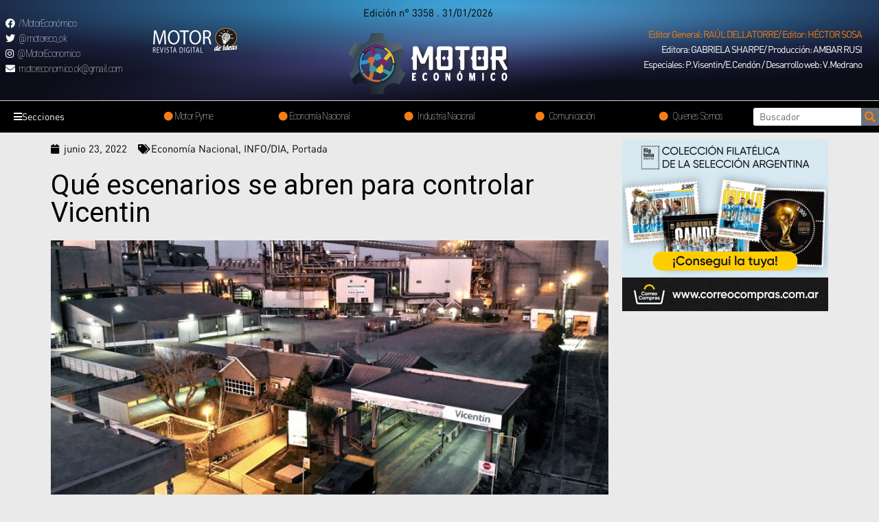

--- FILE ---
content_type: text/html; charset=UTF-8
request_url: https://motoreconomico.com.ar/que-escenarios-se-abren-para-controlar-vicentin/
body_size: 31072
content:
<!DOCTYPE html>
<html lang="es">
<head>
<meta charset="UTF-8">
<meta name="viewport" content="width=device-width, initial-scale=1">
<link rel="profile" href="https://gmpg.org/xfn/11">

<title>Qué escenarios se abren para controlar Vicentin &#8211; Motor Economico</title>
<meta name='robots' content='max-image-preview:large' />
<link rel='dns-prefetch' href='//www.googletagmanager.com' />
<link rel='dns-prefetch' href='//fonts.googleapis.com' />
<link rel="alternate" type="application/rss+xml" title="Motor Economico &raquo; Feed" href="https://motoreconomico.com.ar/feed/" />
<link rel="alternate" type="application/rss+xml" title="Motor Economico &raquo; Feed de los comentarios" href="https://motoreconomico.com.ar/comments/feed/" />
<link rel="alternate" type="application/rss+xml" title="Motor Economico &raquo; Comentario Qué escenarios se abren para controlar Vicentin del feed" href="https://motoreconomico.com.ar/que-escenarios-se-abren-para-controlar-vicentin/feed/" />
<link rel="alternate" title="oEmbed (JSON)" type="application/json+oembed" href="https://motoreconomico.com.ar/wp-json/oembed/1.0/embed?url=https%3A%2F%2Fmotoreconomico.com.ar%2Fque-escenarios-se-abren-para-controlar-vicentin%2F" />
<link rel="alternate" title="oEmbed (XML)" type="text/xml+oembed" href="https://motoreconomico.com.ar/wp-json/oembed/1.0/embed?url=https%3A%2F%2Fmotoreconomico.com.ar%2Fque-escenarios-se-abren-para-controlar-vicentin%2F&#038;format=xml" />
<style id='wp-img-auto-sizes-contain-inline-css'>
img:is([sizes=auto i],[sizes^="auto," i]){contain-intrinsic-size:3000px 1500px}
/*# sourceURL=wp-img-auto-sizes-contain-inline-css */
</style>
<link rel='stylesheet' id='astra-theme-css-css' href='https://motoreconomico.com.ar/wp-content/themes/astra/assets/css/minified/main.min.css?ver=3.7.3' media='all' />
<style id='astra-theme-css-inline-css'>
html{font-size:93.75%;}a,.page-title{color:var(--ast-global-color-0);}a:hover,a:focus{color:var(--ast-global-color-1);}body,button,input,select,textarea,.ast-button,.ast-custom-button{font-family:'Roboto',sans-serif;font-weight:400;font-size:15px;font-size:1rem;}blockquote{color:#000000;}h1,.entry-content h1,h2,.entry-content h2,h3,.entry-content h3,h4,.entry-content h4,h5,.entry-content h5,h6,.entry-content h6,.site-title,.site-title a{font-family:'Roboto',sans-serif;font-weight:400;}.site-title{font-size:35px;font-size:2.3333333333333rem;display:block;}.ast-archive-description .ast-archive-title{font-size:40px;font-size:2.6666666666667rem;}.site-header .site-description{font-size:15px;font-size:1rem;display:none;}.entry-title{font-size:30px;font-size:2rem;}h1,.entry-content h1{font-size:40px;font-size:2.6666666666667rem;font-weight:400;font-family:'Roboto',sans-serif;}h2,.entry-content h2{font-size:30px;font-size:2rem;font-weight:400;font-family:'Roboto',sans-serif;}h3,.entry-content h3{font-size:25px;font-size:1.6666666666667rem;font-weight:400;font-family:'Roboto',sans-serif;}h4,.entry-content h4{font-size:20px;font-size:1.3333333333333rem;font-weight:400;font-family:'Roboto',sans-serif;}h5,.entry-content h5{font-size:18px;font-size:1.2rem;font-weight:400;font-family:'Roboto',sans-serif;}h6,.entry-content h6{font-size:15px;font-size:1rem;font-weight:400;font-family:'Roboto',sans-serif;}.ast-single-post .entry-title,.page-title{font-size:30px;font-size:2rem;}::selection{background-color:var(--ast-global-color-0);color:#ffffff;}body,h1,.entry-title a,.entry-content h1,h2,.entry-content h2,h3,.entry-content h3,h4,.entry-content h4,h5,.entry-content h5,h6,.entry-content h6{color:#131313;}.tagcloud a:hover,.tagcloud a:focus,.tagcloud a.current-item{color:#ffffff;border-color:var(--ast-global-color-0);background-color:var(--ast-global-color-0);}input:focus,input[type="text"]:focus,input[type="email"]:focus,input[type="url"]:focus,input[type="password"]:focus,input[type="reset"]:focus,input[type="search"]:focus,textarea:focus{border-color:var(--ast-global-color-0);}input[type="radio"]:checked,input[type=reset],input[type="checkbox"]:checked,input[type="checkbox"]:hover:checked,input[type="checkbox"]:focus:checked,input[type=range]::-webkit-slider-thumb{border-color:var(--ast-global-color-0);background-color:var(--ast-global-color-0);box-shadow:none;}.site-footer a:hover + .post-count,.site-footer a:focus + .post-count{background:var(--ast-global-color-0);border-color:var(--ast-global-color-0);}.single .nav-links .nav-previous,.single .nav-links .nav-next{color:var(--ast-global-color-0);}.entry-meta,.entry-meta *{line-height:1.45;color:var(--ast-global-color-0);}.entry-meta a:hover,.entry-meta a:hover *,.entry-meta a:focus,.entry-meta a:focus *,.page-links > .page-link,.page-links .page-link:hover,.post-navigation a:hover{color:var(--ast-global-color-1);}#cat option,.secondary .calendar_wrap thead a,.secondary .calendar_wrap thead a:visited{color:var(--ast-global-color-0);}.secondary .calendar_wrap #today,.ast-progress-val span{background:var(--ast-global-color-0);}.secondary a:hover + .post-count,.secondary a:focus + .post-count{background:var(--ast-global-color-0);border-color:var(--ast-global-color-0);}.calendar_wrap #today > a{color:#ffffff;}.page-links .page-link,.single .post-navigation a{color:var(--ast-global-color-0);}.ast-archive-title{color:var(--ast-global-color-2);}.widget-title{font-size:21px;font-size:1.4rem;color:var(--ast-global-color-2);}.ast-single-post .entry-content a,.ast-comment-content a:not(.ast-comment-edit-reply-wrap a){text-decoration:underline;}.ast-single-post .wp-block-button .wp-block-button__link,.ast-single-post .elementor-button-wrapper .elementor-button,.ast-single-post .entry-content .uagb-tab a,.ast-single-post .entry-content .uagb-ifb-cta a,.ast-single-post .entry-content .wp-block-uagb-buttons a,.ast-single-post .entry-content .uabb-module-content a,.ast-single-post .entry-content .uagb-post-grid a,.ast-single-post .entry-content .uagb-timeline a,.ast-single-post .entry-content .uagb-toc__wrap a,.ast-single-post .entry-content .uagb-taxomony-box a,.ast-single-post .entry-content .woocommerce a{text-decoration:none;}.ast-logo-title-inline .site-logo-img{padding-right:1em;}.site-logo-img img{ transition:all 0.2s linear;}.ast-page-builder-template .hentry {margin: 0;}.ast-page-builder-template .site-content > .ast-container {max-width: 100%;padding: 0;}.ast-page-builder-template .site-content #primary {padding: 0;margin: 0;}.ast-page-builder-template .no-results {text-align: center;margin: 4em auto;}.ast-page-builder-template .ast-pagination {padding: 2em;} .ast-page-builder-template .entry-header.ast-no-title.ast-no-thumbnail {margin-top: 0;}.ast-page-builder-template .entry-header.ast-header-without-markup {margin-top: 0;margin-bottom: 0;}.ast-page-builder-template .entry-header.ast-no-title.ast-no-meta {margin-bottom: 0;}.ast-page-builder-template.single .post-navigation {padding-bottom: 2em;}.ast-page-builder-template.single-post .site-content > .ast-container {max-width: 100%;}.ast-page-builder-template.single-post .site-content > .ast-container {max-width: 100%;}.ast-page-builder-template .entry-header {margin-top: 4em;margin-left: auto;margin-right: auto;padding-left: 20px;padding-right: 20px;}.ast-page-builder-template .ast-archive-description {margin-top: 4em;margin-left: auto;margin-right: auto;padding-left: 20px;padding-right: 20px;}.ast-page-builder-template.ast-no-sidebar .entry-content .alignwide {margin-left: 0;margin-right: 0;}.single.ast-page-builder-template .entry-header {padding-left: 20px;padding-right: 20px;}.ast-page-builder-template.ast-no-sidebar .entry-content .alignwide {margin-left: 0;margin-right: 0;}@media (max-width:921px){#ast-desktop-header{display:none;}}@media (min-width:921px){#ast-mobile-header{display:none;}}.wp-block-buttons.aligncenter{justify-content:center;}@media (min-width:1200px){.wp-block-group .has-background{padding:20px;}}@media (min-width:1200px){.ast-page-builder-template.ast-no-sidebar .entry-content .wp-block-cover.alignwide,.ast-page-builder-template.ast-no-sidebar .entry-content .wp-block-cover.alignfull{padding-right:0;padding-left:0;}}@media (min-width:1200px){.wp-block-cover-image.alignwide .wp-block-cover__inner-container,.wp-block-cover.alignwide .wp-block-cover__inner-container,.wp-block-cover-image.alignfull .wp-block-cover__inner-container,.wp-block-cover.alignfull .wp-block-cover__inner-container{width:100%;}}.ast-plain-container.ast-no-sidebar #primary{margin-top:0;margin-bottom:0;}@media (max-width:921px){.ast-theme-transparent-header #primary,.ast-theme-transparent-header #secondary{padding:0;}}.wp-block-columns{margin-bottom:unset;}.wp-block-image.size-full{margin:2rem 0;}.wp-block-separator.has-background{padding:0;}.wp-block-gallery{margin-bottom:1.6em;}.wp-block-group{padding-top:4em;padding-bottom:4em;}.wp-block-group__inner-container .wp-block-columns:last-child,.wp-block-group__inner-container :last-child,.wp-block-table table{margin-bottom:0;}.blocks-gallery-grid{width:100%;}.wp-block-navigation-link__content{padding:5px 0;}.wp-block-group .wp-block-group .has-text-align-center,.wp-block-group .wp-block-column .has-text-align-center{max-width:100%;}.has-text-align-center{margin:0 auto;}@media (min-width:1200px){.wp-block-cover__inner-container,.alignwide .wp-block-group__inner-container,.alignfull .wp-block-group__inner-container{max-width:1200px;margin:0 auto;}.wp-block-group.alignnone,.wp-block-group.aligncenter,.wp-block-group.alignleft,.wp-block-group.alignright,.wp-block-group.alignwide,.wp-block-columns.alignwide{margin:2rem 0 1rem 0;}}@media (max-width:1200px){.wp-block-group{padding:3em;}.wp-block-group .wp-block-group{padding:1.5em;}.wp-block-columns,.wp-block-column{margin:1rem 0;}}@media (min-width:921px){.wp-block-columns .wp-block-group{padding:2em;}}@media (max-width:544px){.wp-block-cover-image .wp-block-cover__inner-container,.wp-block-cover .wp-block-cover__inner-container{width:unset;}.wp-block-cover,.wp-block-cover-image{padding:2em 0;}.wp-block-group,.wp-block-cover{padding:2em;}.wp-block-media-text__media img,.wp-block-media-text__media video{width:unset;max-width:100%;}.wp-block-media-text.has-background .wp-block-media-text__content{padding:1em;}}@media (max-width:921px){.ast-plain-container.ast-no-sidebar #primary{padding:0;}}@media (min-width:544px){.entry-content .wp-block-media-text.has-media-on-the-right .wp-block-media-text__content{padding:0 8% 0 0;}.entry-content .wp-block-media-text .wp-block-media-text__content{padding:0 0 0 8%;}.ast-plain-container .site-content .entry-content .has-custom-content-position.is-position-bottom-left > *,.ast-plain-container .site-content .entry-content .has-custom-content-position.is-position-bottom-right > *,.ast-plain-container .site-content .entry-content .has-custom-content-position.is-position-top-left > *,.ast-plain-container .site-content .entry-content .has-custom-content-position.is-position-top-right > *,.ast-plain-container .site-content .entry-content .has-custom-content-position.is-position-center-right > *,.ast-plain-container .site-content .entry-content .has-custom-content-position.is-position-center-left > *{margin:0;}}@media (max-width:544px){.entry-content .wp-block-media-text .wp-block-media-text__content{padding:8% 0;}.wp-block-media-text .wp-block-media-text__media img{width:auto;max-width:100%;}}.wp-block-button.is-style-outline .wp-block-button__link{border-color:var(--ast-global-color-0);}.wp-block-button.is-style-outline > .wp-block-button__link:not(.has-text-color),.wp-block-button.wp-block-button__link.is-style-outline:not(.has-text-color){color:var(--ast-global-color-0);}.wp-block-button.is-style-outline .wp-block-button__link:hover,.wp-block-button.is-style-outline .wp-block-button__link:focus{color:#ffffff !important;background-color:var(--ast-global-color-1);border-color:var(--ast-global-color-1);}.post-page-numbers.current .page-link,.ast-pagination .page-numbers.current{color:#ffffff;border-color:var(--ast-global-color-0);background-color:var(--ast-global-color-0);border-radius:2px;}@media (min-width:544px){.entry-content > .alignleft{margin-right:20px;}.entry-content > .alignright{margin-left:20px;}}h1.widget-title{font-weight:400;}h2.widget-title{font-weight:400;}h3.widget-title{font-weight:400;}@media (max-width:921px){.ast-separate-container .ast-article-post,.ast-separate-container .ast-article-single{padding:1.5em 2.14em;}.ast-separate-container #primary,.ast-separate-container #secondary{padding:1.5em 0;}#primary,#secondary{padding:1.5em 0;margin:0;}.ast-left-sidebar #content > .ast-container{display:flex;flex-direction:column-reverse;width:100%;}.ast-author-box img.avatar{margin:20px 0 0 0;}}@media (min-width:922px){.ast-separate-container.ast-right-sidebar #primary,.ast-separate-container.ast-left-sidebar #primary{border:0;}.search-no-results.ast-separate-container #primary{margin-bottom:4em;}}.elementor-button-wrapper .elementor-button{border-style:solid;text-decoration:none;border-top-width:0;border-right-width:0;border-left-width:0;border-bottom-width:0;}body .elementor-button.elementor-size-sm,body .elementor-button.elementor-size-xs,body .elementor-button.elementor-size-md,body .elementor-button.elementor-size-lg,body .elementor-button.elementor-size-xl,body .elementor-button{border-radius:0;padding-top:0px;padding-right:0px;padding-bottom:0px;padding-left:0px;}@media (max-width:921px){.elementor-button-wrapper .elementor-button.elementor-size-sm,.elementor-button-wrapper .elementor-button.elementor-size-xs,.elementor-button-wrapper .elementor-button.elementor-size-md,.elementor-button-wrapper .elementor-button.elementor-size-lg,.elementor-button-wrapper .elementor-button.elementor-size-xl,.elementor-button-wrapper .elementor-button{padding-top:14px;padding-right:28px;padding-bottom:14px;padding-left:28px;}}@media (max-width:544px){.elementor-button-wrapper .elementor-button.elementor-size-sm,.elementor-button-wrapper .elementor-button.elementor-size-xs,.elementor-button-wrapper .elementor-button.elementor-size-md,.elementor-button-wrapper .elementor-button.elementor-size-lg,.elementor-button-wrapper .elementor-button.elementor-size-xl,.elementor-button-wrapper .elementor-button{padding-top:12px;padding-right:24px;padding-bottom:12px;padding-left:24px;}}.elementor-button-wrapper .elementor-button{border-color:var(--ast-global-color-0);background-color:var(--ast-global-color-0);}.elementor-button-wrapper .elementor-button:hover,.elementor-button-wrapper .elementor-button:focus{color:#ffffff;background-color:var(--ast-global-color-1);border-color:var(--ast-global-color-1);}.wp-block-button .wp-block-button__link,.elementor-button-wrapper .elementor-button,.elementor-button-wrapper .elementor-button:visited{color:#ffffff;}.elementor-button-wrapper .elementor-button{font-family:inherit;font-weight:inherit;line-height:1;}.wp-block-button .wp-block-button__link:hover,.wp-block-button .wp-block-button__link:focus{color:#ffffff;background-color:var(--ast-global-color-1);border-color:var(--ast-global-color-1);}.wp-block-button .wp-block-button__link{border-style:solid;border-color:var(--ast-global-color-0);background-color:var(--ast-global-color-0);color:#ffffff;font-family:inherit;font-weight:inherit;line-height:1;border-radius:0;padding-top:0px;padding-right:0px;padding-bottom:0px;padding-left:0px;}@media (max-width:921px){.wp-block-button .wp-block-button__link{padding-top:14px;padding-right:28px;padding-bottom:14px;padding-left:28px;}}@media (max-width:544px){.wp-block-button .wp-block-button__link{padding-top:12px;padding-right:24px;padding-bottom:12px;padding-left:24px;}}.menu-toggle,button,.ast-button,.ast-custom-button,.button,input#submit,input[type="button"],input[type="submit"],input[type="reset"],form[CLASS*="wp-block-search__"].wp-block-search .wp-block-search__inside-wrapper .wp-block-search__button{border-style:solid;border-top-width:0;border-right-width:0;border-left-width:0;border-bottom-width:0;color:#ffffff;border-color:var(--ast-global-color-0);background-color:var(--ast-global-color-0);border-radius:0;padding-top:0px;padding-right:0px;padding-bottom:0px;padding-left:0px;font-family:inherit;font-weight:inherit;line-height:1;}button:focus,.menu-toggle:hover,button:hover,.ast-button:hover,.ast-custom-button:hover .button:hover,.ast-custom-button:hover ,input[type=reset]:hover,input[type=reset]:focus,input#submit:hover,input#submit:focus,input[type="button"]:hover,input[type="button"]:focus,input[type="submit"]:hover,input[type="submit"]:focus,form[CLASS*="wp-block-search__"].wp-block-search .wp-block-search__inside-wrapper .wp-block-search__button:hover,form[CLASS*="wp-block-search__"].wp-block-search .wp-block-search__inside-wrapper .wp-block-search__button:focus{color:#ffffff;background-color:var(--ast-global-color-1);border-color:var(--ast-global-color-1);}@media (min-width:544px){.ast-container{max-width:100%;}}@media (max-width:544px){.ast-separate-container .ast-article-post,.ast-separate-container .ast-article-single,.ast-separate-container .comments-title,.ast-separate-container .ast-archive-description{padding:1.5em 1em;}.ast-separate-container #content .ast-container{padding-left:0.54em;padding-right:0.54em;}.ast-separate-container .ast-comment-list li.depth-1{padding:1.5em 1em;margin-bottom:1.5em;}.ast-separate-container .ast-comment-list .bypostauthor{padding:.5em;}.ast-search-menu-icon.ast-dropdown-active .search-field{width:170px;}.menu-toggle,button,.ast-button,.button,input#submit,input[type="button"],input[type="submit"],input[type="reset"]{padding-top:12px;padding-right:24px;padding-bottom:12px;padding-left:24px;}}@media (max-width:921px){.menu-toggle,button,.ast-button,.button,input#submit,input[type="button"],input[type="submit"],input[type="reset"]{padding-top:14px;padding-right:28px;padding-bottom:14px;padding-left:28px;}.ast-mobile-header-stack .main-header-bar .ast-search-menu-icon{display:inline-block;}.ast-header-break-point.ast-header-custom-item-outside .ast-mobile-header-stack .main-header-bar .ast-search-icon{margin:0;}.ast-comment-avatar-wrap img{max-width:2.5em;}.ast-separate-container .ast-comment-list li.depth-1{padding:1.5em 2.14em;}.ast-separate-container .comment-respond{padding:2em 2.14em;}.ast-comment-meta{padding:0 1.8888em 1.3333em;}}@media (min-width:545px){.ast-page-builder-template .comments-area,.single.ast-page-builder-template .entry-header,.single.ast-page-builder-template .post-navigation,.single.ast-page-builder-template .ast-single-related-posts-container{max-width:1960px;margin-left:auto;margin-right:auto;}}@media (max-width:921px){.site-title{display:block;}.ast-archive-description .ast-archive-title{font-size:40px;}.site-header .site-description{display:none;}.entry-title{font-size:30px;}h1,.entry-content h1{font-size:30px;}h2,.entry-content h2{font-size:25px;}h3,.entry-content h3{font-size:20px;}.ast-single-post .entry-title,.page-title{font-size:30px;}}@media (max-width:544px){.site-title{display:block;}.ast-archive-description .ast-archive-title{font-size:40px;}.site-header .site-description{display:none;}.entry-title{font-size:30px;}h1,.entry-content h1{font-size:30px;}h2,.entry-content h2{font-size:25px;}h3,.entry-content h3{font-size:20px;}.ast-single-post .entry-title,.page-title{font-size:30px;}}@media (max-width:921px){html{font-size:85.5%;}}@media (max-width:544px){html{font-size:85.5%;}}@media (min-width:922px){.ast-container{max-width:1960px;}}@media (min-width:922px){.site-content .ast-container{display:flex;}}@media (max-width:921px){.site-content .ast-container{flex-direction:column;}}@media (min-width:922px){.main-header-menu .sub-menu .menu-item.ast-left-align-sub-menu:hover > .sub-menu,.main-header-menu .sub-menu .menu-item.ast-left-align-sub-menu.focus > .sub-menu{margin-left:-0px;}}.wp-block-search {margin-bottom: 20px;}.wp-block-site-tagline {margin-top: 20px;}form.wp-block-search .wp-block-search__input,.wp-block-search.wp-block-search__button-inside .wp-block-search__inside-wrapper,.wp-block-search.wp-block-search__button-inside .wp-block-search__inside-wrapper {border-color: #eaeaea;background: #fafafa;}.wp-block-search.wp-block-search__button-inside .wp-block-search__inside-wrapper .wp-block-search__input:focus,.wp-block-loginout input:focus {outline: thin dotted;}.wp-block-loginout input:focus {border-color: transparent;} form.wp-block-search .wp-block-search__inside-wrapper .wp-block-search__input {padding: 12px;}form.wp-block-search .wp-block-search__button svg {fill: currentColor;width: 20px;height: 20px;}.wp-block-loginout p label {display: block;}.wp-block-loginout p:not(.login-remember):not(.login-submit) input {width: 100%;}.wp-block-loginout .login-remember input {width: 1.1rem;height: 1.1rem;margin: 0 5px 4px 0;vertical-align: middle;}:root .has-ast-global-color-0-color{color:var(--ast-global-color-0);}:root .has-ast-global-color-0-background-color{background-color:var(--ast-global-color-0);}:root .wp-block-button .has-ast-global-color-0-color{color:var(--ast-global-color-0);}:root .wp-block-button .has-ast-global-color-0-background-color{background-color:var(--ast-global-color-0);}:root .has-ast-global-color-1-color{color:var(--ast-global-color-1);}:root .has-ast-global-color-1-background-color{background-color:var(--ast-global-color-1);}:root .wp-block-button .has-ast-global-color-1-color{color:var(--ast-global-color-1);}:root .wp-block-button .has-ast-global-color-1-background-color{background-color:var(--ast-global-color-1);}:root .has-ast-global-color-2-color{color:var(--ast-global-color-2);}:root .has-ast-global-color-2-background-color{background-color:var(--ast-global-color-2);}:root .wp-block-button .has-ast-global-color-2-color{color:var(--ast-global-color-2);}:root .wp-block-button .has-ast-global-color-2-background-color{background-color:var(--ast-global-color-2);}:root .has-ast-global-color-3-color{color:var(--ast-global-color-3);}:root .has-ast-global-color-3-background-color{background-color:var(--ast-global-color-3);}:root .wp-block-button .has-ast-global-color-3-color{color:var(--ast-global-color-3);}:root .wp-block-button .has-ast-global-color-3-background-color{background-color:var(--ast-global-color-3);}:root .has-ast-global-color-4-color{color:var(--ast-global-color-4);}:root .has-ast-global-color-4-background-color{background-color:var(--ast-global-color-4);}:root .wp-block-button .has-ast-global-color-4-color{color:var(--ast-global-color-4);}:root .wp-block-button .has-ast-global-color-4-background-color{background-color:var(--ast-global-color-4);}:root .has-ast-global-color-5-color{color:var(--ast-global-color-5);}:root .has-ast-global-color-5-background-color{background-color:var(--ast-global-color-5);}:root .wp-block-button .has-ast-global-color-5-color{color:var(--ast-global-color-5);}:root .wp-block-button .has-ast-global-color-5-background-color{background-color:var(--ast-global-color-5);}:root .has-ast-global-color-6-color{color:var(--ast-global-color-6);}:root .has-ast-global-color-6-background-color{background-color:var(--ast-global-color-6);}:root .wp-block-button .has-ast-global-color-6-color{color:var(--ast-global-color-6);}:root .wp-block-button .has-ast-global-color-6-background-color{background-color:var(--ast-global-color-6);}:root .has-ast-global-color-7-color{color:var(--ast-global-color-7);}:root .has-ast-global-color-7-background-color{background-color:var(--ast-global-color-7);}:root .wp-block-button .has-ast-global-color-7-color{color:var(--ast-global-color-7);}:root .wp-block-button .has-ast-global-color-7-background-color{background-color:var(--ast-global-color-7);}:root .has-ast-global-color-8-color{color:var(--ast-global-color-8);}:root .has-ast-global-color-8-background-color{background-color:var(--ast-global-color-8);}:root .wp-block-button .has-ast-global-color-8-color{color:var(--ast-global-color-8);}:root .wp-block-button .has-ast-global-color-8-background-color{background-color:var(--ast-global-color-8);}:root{--ast-global-color-0:#0170B9;--ast-global-color-1:#3a3a3a;--ast-global-color-2:#3a3a3a;--ast-global-color-3:#4B4F58;--ast-global-color-4:#F5F5F5;--ast-global-color-5:#FFFFFF;--ast-global-color-6:#F2F5F7;--ast-global-color-7:#424242;--ast-global-color-8:#000000;}.ast-breadcrumbs .trail-browse,.ast-breadcrumbs .trail-items,.ast-breadcrumbs .trail-items li{display:inline-block;margin:0;padding:0;border:none;background:inherit;text-indent:0;}.ast-breadcrumbs .trail-browse{font-size:inherit;font-style:inherit;font-weight:inherit;color:inherit;}.ast-breadcrumbs .trail-items{list-style:none;}.trail-items li::after{padding:0 0.3em;content:"\00bb";}.trail-items li:last-of-type::after{display:none;}h1,.entry-content h1,h2,.entry-content h2,h3,.entry-content h3,h4,.entry-content h4,h5,.entry-content h5,h6,.entry-content h6{color:var(--ast-global-color-2);}.entry-title a{color:var(--ast-global-color-2);}@media (max-width:921px){.ast-builder-grid-row-container.ast-builder-grid-row-tablet-3-firstrow .ast-builder-grid-row > *:first-child,.ast-builder-grid-row-container.ast-builder-grid-row-tablet-3-lastrow .ast-builder-grid-row > *:last-child{grid-column:1 / -1;}}@media (max-width:544px){.ast-builder-grid-row-container.ast-builder-grid-row-mobile-3-firstrow .ast-builder-grid-row > *:first-child,.ast-builder-grid-row-container.ast-builder-grid-row-mobile-3-lastrow .ast-builder-grid-row > *:last-child{grid-column:1 / -1;}}.ast-builder-layout-element[data-section="title_tagline"]{display:flex;}@media (max-width:921px){.ast-header-break-point .ast-builder-layout-element[data-section="title_tagline"]{display:flex;}}@media (max-width:544px){.ast-header-break-point .ast-builder-layout-element[data-section="title_tagline"]{display:flex;}}.ast-builder-menu-1{font-family:inherit;font-weight:inherit;}.ast-builder-menu-1 .sub-menu,.ast-builder-menu-1 .inline-on-mobile .sub-menu{border-top-width:2px;border-bottom-width:0;border-right-width:0;border-left-width:0;border-color:var(--ast-global-color-0);border-style:solid;border-radius:0;}.ast-builder-menu-1 .main-header-menu > .menu-item > .sub-menu,.ast-builder-menu-1 .main-header-menu > .menu-item > .astra-full-megamenu-wrapper{margin-top:0;}.ast-desktop .ast-builder-menu-1 .main-header-menu > .menu-item > .sub-menu:before,.ast-desktop .ast-builder-menu-1 .main-header-menu > .menu-item > .astra-full-megamenu-wrapper:before{height:calc( 0px + 5px );}.ast-desktop .ast-builder-menu-1 .menu-item .sub-menu .menu-link{border-style:none;}@media (max-width:921px){.ast-header-break-point .ast-builder-menu-1 .menu-item.menu-item-has-children > .ast-menu-toggle{top:0;}.ast-builder-menu-1 .menu-item-has-children > .menu-link:after{content:unset;}}@media (max-width:544px){.ast-header-break-point .ast-builder-menu-1 .menu-item.menu-item-has-children > .ast-menu-toggle{top:0;}}.ast-builder-menu-1{display:flex;}@media (max-width:921px){.ast-header-break-point .ast-builder-menu-1{display:flex;}}@media (max-width:544px){.ast-header-break-point .ast-builder-menu-1{display:flex;}}.site-below-footer-wrap{padding-top:20px;padding-bottom:20px;}.site-below-footer-wrap[data-section="section-below-footer-builder"]{background-color:#eeeeee;;min-height:80px;}.site-below-footer-wrap[data-section="section-below-footer-builder"] .ast-builder-grid-row{max-width:1920px;margin-left:auto;margin-right:auto;}.site-below-footer-wrap[data-section="section-below-footer-builder"] .ast-builder-grid-row,.site-below-footer-wrap[data-section="section-below-footer-builder"] .site-footer-section{align-items:flex-start;}.site-below-footer-wrap[data-section="section-below-footer-builder"].ast-footer-row-inline .site-footer-section{display:flex;margin-bottom:0;}.ast-builder-grid-row-full .ast-builder-grid-row{grid-template-columns:1fr;}@media (max-width:921px){.site-below-footer-wrap[data-section="section-below-footer-builder"].ast-footer-row-tablet-inline .site-footer-section{display:flex;margin-bottom:0;}.site-below-footer-wrap[data-section="section-below-footer-builder"].ast-footer-row-tablet-stack .site-footer-section{display:block;margin-bottom:10px;}.ast-builder-grid-row-container.ast-builder-grid-row-tablet-full .ast-builder-grid-row{grid-template-columns:1fr;}}@media (max-width:544px){.site-below-footer-wrap[data-section="section-below-footer-builder"].ast-footer-row-mobile-inline .site-footer-section{display:flex;margin-bottom:0;}.site-below-footer-wrap[data-section="section-below-footer-builder"].ast-footer-row-mobile-stack .site-footer-section{display:block;margin-bottom:10px;}.ast-builder-grid-row-container.ast-builder-grid-row-mobile-full .ast-builder-grid-row{grid-template-columns:1fr;}}.site-below-footer-wrap[data-section="section-below-footer-builder"]{display:grid;}@media (max-width:921px){.ast-header-break-point .site-below-footer-wrap[data-section="section-below-footer-builder"]{display:grid;}}@media (max-width:544px){.ast-header-break-point .site-below-footer-wrap[data-section="section-below-footer-builder"]{display:grid;}}.ast-footer-copyright{text-align:center;}.ast-footer-copyright {color:#131313;}@media (max-width:921px){.ast-footer-copyright{text-align:center;}}@media (max-width:544px){.ast-footer-copyright{text-align:center;}}.ast-footer-copyright.ast-builder-layout-element{display:flex;}@media (max-width:921px){.ast-header-break-point .ast-footer-copyright.ast-builder-layout-element{display:flex;}}@media (max-width:544px){.ast-header-break-point .ast-footer-copyright.ast-builder-layout-element{display:flex;}}.elementor-template-full-width .ast-container{display:block;}@media (max-width:544px){.elementor-element .elementor-wc-products .woocommerce[class*="columns-"] ul.products li.product{width:auto;margin:0;}.elementor-element .woocommerce .woocommerce-result-count{float:none;}}.ast-header-break-point .main-header-bar{border-bottom-width:1px;}@media (min-width:922px){.main-header-bar{border-bottom-width:1px;}}.ast-safari-browser-less-than-11 .main-header-menu .menu-item, .ast-safari-browser-less-than-11 .main-header-bar .ast-masthead-custom-menu-items{display:block;}.main-header-menu .menu-item, #astra-footer-menu .menu-item, .main-header-bar .ast-masthead-custom-menu-items{-js-display:flex;display:flex;-webkit-box-pack:center;-webkit-justify-content:center;-moz-box-pack:center;-ms-flex-pack:center;justify-content:center;-webkit-box-orient:vertical;-webkit-box-direction:normal;-webkit-flex-direction:column;-moz-box-orient:vertical;-moz-box-direction:normal;-ms-flex-direction:column;flex-direction:column;}.main-header-menu > .menu-item > .menu-link, #astra-footer-menu > .menu-item > .menu-link,{height:100%;-webkit-box-align:center;-webkit-align-items:center;-moz-box-align:center;-ms-flex-align:center;align-items:center;-js-display:flex;display:flex;}.ast-header-break-point .main-navigation ul .menu-item .menu-link .icon-arrow:first-of-type svg{top:.2em;margin-top:0px;margin-left:0px;width:.65em;transform:translate(0, -2px) rotateZ(270deg);}.ast-mobile-popup-content .ast-submenu-expanded > .ast-menu-toggle{transform:rotateX(180deg);}.ast-separate-container .blog-layout-1, .ast-separate-container .blog-layout-2, .ast-separate-container .blog-layout-3{background-color:transparent;background-image:none;}.ast-separate-container .ast-article-post{background-color:var(--ast-global-color-5);;background-image:none;;}@media (max-width:921px){.ast-separate-container .ast-article-post{background-color:var(--ast-global-color-5);;background-image:none;;}}@media (max-width:544px){.ast-separate-container .ast-article-post{background-color:var(--ast-global-color-5);;background-image:none;;}}.ast-separate-container .ast-article-single:not(.ast-related-post), .ast-separate-container .comments-area .comment-respond,.ast-separate-container .comments-area .ast-comment-list li, .ast-separate-container .ast-woocommerce-container, .ast-separate-container .error-404, .ast-separate-container .no-results, .single.ast-separate-container .ast-author-meta, .ast-separate-container .related-posts-title-wrapper, .ast-separate-container.ast-two-container #secondary .widget,.ast-separate-container .comments-count-wrapper, .ast-box-layout.ast-plain-container .site-content,.ast-padded-layout.ast-plain-container .site-content, .ast-separate-container .comments-area .comments-title{background-color:var(--ast-global-color-5);;background-image:none;;}@media (max-width:921px){.ast-separate-container .ast-article-single:not(.ast-related-post), .ast-separate-container .comments-area .comment-respond,.ast-separate-container .comments-area .ast-comment-list li, .ast-separate-container .ast-woocommerce-container, .ast-separate-container .error-404, .ast-separate-container .no-results, .single.ast-separate-container .ast-author-meta, .ast-separate-container .related-posts-title-wrapper, .ast-separate-container.ast-two-container #secondary .widget,.ast-separate-container .comments-count-wrapper, .ast-box-layout.ast-plain-container .site-content,.ast-padded-layout.ast-plain-container .site-content, .ast-separate-container .comments-area .comments-title{background-color:var(--ast-global-color-5);;background-image:none;;}}@media (max-width:544px){.ast-separate-container .ast-article-single:not(.ast-related-post), .ast-separate-container .comments-area .comment-respond,.ast-separate-container .comments-area .ast-comment-list li, .ast-separate-container .ast-woocommerce-container, .ast-separate-container .error-404, .ast-separate-container .no-results, .single.ast-separate-container .ast-author-meta, .ast-separate-container .related-posts-title-wrapper, .ast-separate-container.ast-two-container #secondary .widget,.ast-separate-container .comments-count-wrapper, .ast-box-layout.ast-plain-container .site-content,.ast-padded-layout.ast-plain-container .site-content, .ast-separate-container .comments-area .comments-title{background-color:var(--ast-global-color-5);;background-image:none;;}}
		.ast-related-posts-title-section {
			border-top: 1px solid #eeeeee;
		}
		.ast-related-posts-title {
			margin: 20px 0;
		}
		.ast-related-post-title, .entry-meta * {
			word-break: break-word;
		}
		.ast-separate-container .ast-related-posts-title {
			margin: 0 0 20px 0;
		}
		.ast-page-builder-template .ast-related-posts-title-section, .ast-page-builder-template .ast-single-related-posts-container {
			padding: 0 20px;
		}
		.ast-page-builder-template .ast-related-post .entry-header, .ast-related-post-content .entry-header, .ast-related-post-content .entry-meta {
			margin: 1em auto 1em auto;
			padding: 0;
		}
		.ast-related-posts-wrapper {
			display: grid;
			grid-column-gap: 25px;
			grid-row-gap: 25px;
		}
		.ast-single-related-posts-container {
			margin: 2em 0;
		}
		.ast-related-posts-wrapper .ast-related-post, .ast-related-post-featured-section {
			padding: 0;
			margin: 0;
			width: 100%;
			position: relative;
		}
		.ast-related-posts-inner-section {
			height: 100%;
		}
		.post-has-thumb + .entry-header, .post-has-thumb + .entry-content {
			margin-top: 1em;
		}
		.ast-related-post-content .entry-meta {
			margin-top: 0.5em;
		}
		.ast-related-posts-inner-section .post-thumb-img-content {
			margin: 0;
			position: relative;
		}
		.ast-separate-container .ast-single-related-posts-container {
			padding: 5.34em 6.67em;
		}
		.ast-separate-container .ast-related-posts-title-section, .ast-page-builder-template .ast-single-related-posts-container {
			border-top: 0;
			margin-top: 0;
		}
		@media (max-width: 1200px) {
			.ast-separate-container .ast-single-related-posts-container {
				padding: 3.34em 2.4em;
			}
		}.ast-single-related-posts-container .ast-related-posts-wrapper{grid-template-columns:repeat( 2, 1fr );}.ast-related-posts-inner-section .ast-date-meta .posted-on, .ast-related-posts-inner-section .ast-date-meta .posted-on *{background:var(--ast-global-color-0);color:#ffffff;}.ast-related-posts-inner-section .ast-date-meta .posted-on .date-month, .ast-related-posts-inner-section .ast-date-meta .posted-on .date-year{color:#ffffff;}.ast-single-related-posts-container{background-color:var(--ast-global-color-5);;background-image:none;;}.ast-related-posts-title{font-size:30px;font-size:2rem;text-align:left;}.ast-related-post-content .entry-header .ast-related-post-title, .ast-related-post-content .entry-header .ast-related-post-title a{font-size:20px;font-size:1.3333333333333rem;line-height:1;}.ast-related-post-content .entry-meta, .ast-related-post-content .entry-meta *{font-size:14px;font-size:0.93333333333333rem;}@media (max-width:921px){.ast-single-related-posts-container .ast-related-posts-wrapper .ast-related-post{width:100%;}.ast-single-related-posts-container .ast-related-posts-wrapper{grid-template-columns:repeat( 2, 1fr );}.ast-single-related-posts-container{background-color:var(--ast-global-color-5);;background-image:none;;}}@media (max-width:544px){.ast-single-related-posts-container .ast-related-posts-wrapper{grid-template-columns:1fr;}.ast-single-related-posts-container{background-color:var(--ast-global-color-5);;background-image:none;;}}.ast-mobile-header-content > *,.ast-desktop-header-content > * {padding: 10px 0;height: auto;}.ast-mobile-header-content > *:first-child,.ast-desktop-header-content > *:first-child {padding-top: 10px;}.ast-mobile-header-content > .ast-builder-menu,.ast-desktop-header-content > .ast-builder-menu {padding-top: 0;}.ast-mobile-header-content > *:last-child,.ast-desktop-header-content > *:last-child {padding-bottom: 0;}.ast-mobile-header-content .ast-search-menu-icon.ast-inline-search label,.ast-desktop-header-content .ast-search-menu-icon.ast-inline-search label {width: 100%;}.ast-desktop-header-content .main-header-bar-navigation .ast-submenu-expanded > .ast-menu-toggle::before {transform: rotateX(180deg);}#ast-desktop-header .ast-desktop-header-content,.ast-mobile-header-content .ast-search-icon,.ast-desktop-header-content .ast-search-icon,.ast-mobile-header-wrap .ast-mobile-header-content,.ast-main-header-nav-open.ast-popup-nav-open .ast-mobile-header-wrap .ast-mobile-header-content,.ast-main-header-nav-open.ast-popup-nav-open .ast-desktop-header-content {display: none;}.ast-main-header-nav-open.ast-header-break-point #ast-desktop-header .ast-desktop-header-content,.ast-main-header-nav-open.ast-header-break-point .ast-mobile-header-wrap .ast-mobile-header-content {display: block;}.ast-desktop .ast-desktop-header-content .astra-menu-animation-slide-up > .menu-item > .sub-menu,.ast-desktop .ast-desktop-header-content .astra-menu-animation-slide-up > .menu-item .menu-item > .sub-menu,.ast-desktop .ast-desktop-header-content .astra-menu-animation-slide-down > .menu-item > .sub-menu,.ast-desktop .ast-desktop-header-content .astra-menu-animation-slide-down > .menu-item .menu-item > .sub-menu,.ast-desktop .ast-desktop-header-content .astra-menu-animation-fade > .menu-item > .sub-menu,.ast-desktop .ast-desktop-header-content .astra-menu-animation-fade > .menu-item .menu-item > .sub-menu {opacity: 1;visibility: visible;}.ast-hfb-header.ast-default-menu-enable.ast-header-break-point .ast-mobile-header-wrap .ast-mobile-header-content .main-header-bar-navigation {width: unset;margin: unset;}.ast-mobile-header-content.content-align-flex-end .main-header-bar-navigation .menu-item-has-children > .ast-menu-toggle,.ast-desktop-header-content.content-align-flex-end .main-header-bar-navigation .menu-item-has-children > .ast-menu-toggle {left: calc( 20px - 0.907em);}.ast-mobile-header-content .ast-search-menu-icon,.ast-mobile-header-content .ast-search-menu-icon.slide-search,.ast-desktop-header-content .ast-search-menu-icon,.ast-desktop-header-content .ast-search-menu-icon.slide-search {width: 100%;position: relative;display: block;right: auto;transform: none;}.ast-mobile-header-content .ast-search-menu-icon.slide-search .search-form,.ast-mobile-header-content .ast-search-menu-icon .search-form,.ast-desktop-header-content .ast-search-menu-icon.slide-search .search-form,.ast-desktop-header-content .ast-search-menu-icon .search-form {right: 0;visibility: visible;opacity: 1;position: relative;top: auto;transform: none;padding: 0;display: block;overflow: hidden;}.ast-mobile-header-content .ast-search-menu-icon.ast-inline-search .search-field,.ast-mobile-header-content .ast-search-menu-icon .search-field,.ast-desktop-header-content .ast-search-menu-icon.ast-inline-search .search-field,.ast-desktop-header-content .ast-search-menu-icon .search-field {width: 100%;padding-right: 5.5em;}.ast-mobile-header-content .ast-search-menu-icon .search-submit,.ast-desktop-header-content .ast-search-menu-icon .search-submit {display: block;position: absolute;height: 100%;top: 0;right: 0;padding: 0 1em;border-radius: 0;}.ast-hfb-header.ast-default-menu-enable.ast-header-break-point .ast-mobile-header-wrap .ast-mobile-header-content .main-header-bar-navigation ul .sub-menu .menu-link {padding-left: 30px;}.ast-hfb-header.ast-default-menu-enable.ast-header-break-point .ast-mobile-header-wrap .ast-mobile-header-content .main-header-bar-navigation .sub-menu .menu-item .menu-item .menu-link {padding-left: 40px;}.ast-mobile-popup-drawer.active .ast-mobile-popup-inner{background-color:#ffffff;;}.ast-mobile-header-wrap .ast-mobile-header-content, .ast-desktop-header-content{background-color:#ffffff;;}.ast-mobile-popup-content > *, .ast-mobile-header-content > *, .ast-desktop-popup-content > *, .ast-desktop-header-content > *{padding-top:0;padding-bottom:0;}.content-align-flex-start .ast-builder-layout-element{justify-content:flex-start;}.content-align-flex-start .main-header-menu{text-align:left;}.ast-mobile-popup-drawer.active .menu-toggle-close{color:#3a3a3a;}.ast-mobile-header-wrap .ast-primary-header-bar,.ast-primary-header-bar .site-primary-header-wrap{min-height:70px;}.ast-desktop .ast-primary-header-bar .main-header-menu > .menu-item{line-height:70px;}#masthead .ast-container,.site-header-focus-item + .ast-breadcrumbs-wrapper{max-width:100%;padding-left:35px;padding-right:35px;}@media (max-width:921px){#masthead .ast-mobile-header-wrap .ast-primary-header-bar,#masthead .ast-mobile-header-wrap .ast-below-header-bar{padding-left:20px;padding-right:20px;}}.ast-header-break-point .ast-primary-header-bar{border-bottom-width:1px;border-bottom-color:#eaeaea;border-bottom-style:solid;}@media (min-width:922px){.ast-primary-header-bar{border-bottom-width:1px;border-bottom-color:#eaeaea;border-bottom-style:solid;}}.ast-primary-header-bar{background-color:#ffffff;;}.ast-primary-header-bar{display:block;}@media (max-width:921px){.ast-header-break-point .ast-primary-header-bar{display:grid;}}@media (max-width:544px){.ast-header-break-point .ast-primary-header-bar{display:grid;}}[data-section="section-header-mobile-trigger"] .ast-button-wrap .ast-mobile-menu-trigger-minimal{color:var(--ast-global-color-0);border:none;background:transparent;}[data-section="section-header-mobile-trigger"] .ast-button-wrap .mobile-menu-toggle-icon .ast-mobile-svg{width:20px;height:20px;fill:var(--ast-global-color-0);}[data-section="section-header-mobile-trigger"] .ast-button-wrap .mobile-menu-wrap .mobile-menu{color:var(--ast-global-color-0);}.ast-builder-menu-mobile .main-navigation .menu-item > .menu-link{font-family:inherit;font-weight:inherit;}.ast-builder-menu-mobile .main-navigation .menu-item.menu-item-has-children > .ast-menu-toggle{top:0;}.ast-builder-menu-mobile .main-navigation .menu-item-has-children > .menu-link:after{content:unset;}.ast-hfb-header .ast-builder-menu-mobile .main-header-menu, .ast-hfb-header .ast-builder-menu-mobile .main-navigation .menu-item .menu-link, .ast-hfb-header .ast-builder-menu-mobile .main-navigation .menu-item .sub-menu .menu-link{border-style:none;}.ast-builder-menu-mobile .main-navigation .menu-item.menu-item-has-children > .ast-menu-toggle{top:0;}@media (max-width:921px){.ast-builder-menu-mobile .main-navigation .menu-item.menu-item-has-children > .ast-menu-toggle{top:0;}.ast-builder-menu-mobile .main-navigation .menu-item-has-children > .menu-link:after{content:unset;}}@media (max-width:544px){.ast-builder-menu-mobile .main-navigation .menu-item.menu-item-has-children > .ast-menu-toggle{top:0;}}.ast-builder-menu-mobile .main-navigation{display:block;}@media (max-width:921px){.ast-header-break-point .ast-builder-menu-mobile .main-navigation{display:block;}}@media (max-width:544px){.ast-header-break-point .ast-builder-menu-mobile .main-navigation{display:block;}}:root{--e-global-color-astglobalcolor0:#0170B9;--e-global-color-astglobalcolor1:#3a3a3a;--e-global-color-astglobalcolor2:#3a3a3a;--e-global-color-astglobalcolor3:#4B4F58;--e-global-color-astglobalcolor4:#F5F5F5;--e-global-color-astglobalcolor5:#FFFFFF;--e-global-color-astglobalcolor6:#F2F5F7;--e-global-color-astglobalcolor7:#424242;--e-global-color-astglobalcolor8:#000000;}.comment-reply-title{font-size:24px;font-size:1.6rem;}.ast-comment-meta{line-height:1.666666667;color:var(--ast-global-color-0);font-size:12px;font-size:0.8rem;}.ast-comment-list #cancel-comment-reply-link{font-size:15px;font-size:1rem;}.comments-title {padding: 2em 0;}.comments-title {font-weight: normal;word-wrap: break-word;}.ast-comment-list {margin: 0;word-wrap: break-word;padding-bottom: 0.5em;list-style: none;}.ast-comment-list li {list-style: none;}.ast-comment-list .ast-comment-edit-reply-wrap {-js-display: flex;display: flex;justify-content: flex-end;}.ast-comment-list .ast-edit-link {flex: 1;}.ast-comment-list .comment-awaiting-moderation {margin-bottom: 0;}.ast-comment {padding: 1em 0;}.ast-comment-info img {border-radius: 50%;}.ast-comment-cite-wrap cite {font-style: normal;}.comment-reply-title {padding-top: 1em;font-weight: normal;line-height: 1.65;}.ast-comment-meta {margin-bottom: 0.5em;}.comments-area {border-top: 1px solid #eeeeee;margin-top: 2em;}.comments-area .comment-form-comment {width: 100%;border: none;margin: 0;padding: 0;}.comments-area .comment-notes,.comments-area .comment-textarea,.comments-area .form-allowed-tags {margin-bottom: 1.5em;}.comments-area .form-submit {margin-bottom: 0;}.comments-area textarea#comment,.comments-area .ast-comment-formwrap input[type="text"] {width: 100%;border-radius: 0;vertical-align: middle;margin-bottom: 10px;}.comments-area .no-comments {margin-top: 0.5em;margin-bottom: 0.5em;}.comments-area p.logged-in-as {margin-bottom: 1em;}.ast-separate-container .comments-title {background-color: #fff;padding: 1.2em 3.99em 0;}.ast-separate-container .comments-area {border-top: 0;}.ast-separate-container .ast-comment-list {padding-bottom: 0;}.ast-separate-container .ast-comment-list li {background-color: #fff;}.ast-separate-container .ast-comment-list li.depth-1 {padding: 4em 6.67em;margin-bottom: 2em;}@media (max-width: 1200px) {.ast-separate-container .ast-comment-list li.depth-1 {padding: 3em 3.34em;}}.ast-separate-container .ast-comment-list li.depth-1 .children li {padding-bottom: 0;padding-top: 0;margin-bottom: 0;}.ast-separate-container .ast-comment-list li.depth-1 .ast-comment,.ast-separate-container .ast-comment-list li.depth-2 .ast-comment {border-bottom: 0;}.ast-separate-container .ast-comment-list .comment-respond {padding-top: 0;padding-bottom: 1em;background-color: transparent;}.ast-separate-container .ast-comment-list .pingback p {margin-bottom: 0;}.ast-separate-container .ast-comment-list .bypostauthor {padding: 2em;margin-bottom: 1em;}.ast-separate-container .ast-comment-list .bypostauthor li {background: transparent;margin-bottom: 0;padding: 0 0 0 2em;}.ast-separate-container .comment-respond {background-color: #fff;padding: 4em 6.67em;border-bottom: 0;}@media (max-width: 1200px) {.ast-separate-container .comment-respond {padding: 3em 2.34em;}}.ast-separate-container .comment-reply-title {padding-top: 0;}.comment-content a {word-wrap: break-word;}.ast-comment-list li.depth-1 .ast-comment,.ast-comment-list li.depth-2 .ast-comment {border-bottom: 1px solid #eeeeee;}.ast-comment-list .children {margin-left: 2em;}@media (max-width: 992px) {.ast-comment-list .children {margin-left: 1em;}}.ast-comment-list #cancel-comment-reply-link {white-space: nowrap;font-size: 15px;font-size: 1rem;margin-left: 1em;}.ast-comment-info {display: flex;position: relative;}.ast-comment-meta {justify-content: right;padding: 0 3.4em 1.60em;}.ast-comment-time .timendate{margin-right: 0.5em;}.comments-area #wp-comment-cookies-consent {margin-right: 10px;}.ast-page-builder-template .comments-area {padding-left: 20px;padding-right: 20px;margin-top: 0;margin-bottom: 2em;}.ast-separate-container .ast-comment-list .bypostauthor .bypostauthor {background: transparent;margin-bottom: 0;padding-right: 0;padding-bottom: 0;padding-top: 0;}@media (min-width:922px){.ast-separate-container .ast-comment-list li .comment-respond{padding-left:2.66666em;padding-right:2.66666em;}}@media (max-width:544px){.ast-separate-container .ast-comment-list li.depth-1{padding:1.5em 1em;margin-bottom:1.5em;}.ast-separate-container .ast-comment-list .bypostauthor{padding:.5em;}.ast-separate-container .comment-respond{padding:1.5em 1em;}.ast-separate-container .ast-comment-list .bypostauthor li{padding:0 0 0 .5em;}.ast-comment-list .children{margin-left:0.66666em;}}@media (max-width:921px){.ast-comment-avatar-wrap img{max-width:2.5em;}.comments-area{margin-top:1.5em;}.ast-separate-container .comments-title{padding:1.43em 1.48em;}.ast-comment-meta{padding:0 1.8888em 1.3333em;}.ast-separate-container .ast-comment-list li.depth-1{padding:1.5em 2.14em;}.ast-separate-container .comment-respond{padding:2em 2.14em;}.ast-comment-avatar-wrap{margin-right:0.5em;}}
/*# sourceURL=astra-theme-css-inline-css */
</style>
<link rel='stylesheet' id='astra-google-fonts-css' href='https://fonts.googleapis.com/css?family=Roboto%3A400%2C&#038;display=fallback&#038;ver=3.7.3' media='all' />
<link rel='stylesheet' id='anwp-pg-styles-css' href='https://motoreconomico.com.ar/wp-content/plugins/anwp-post-grid-for-elementor/public/css/styles.min.css?ver=1.2.0' media='all' />
<style id='wp-emoji-styles-inline-css'>

	img.wp-smiley, img.emoji {
		display: inline !important;
		border: none !important;
		box-shadow: none !important;
		height: 1em !important;
		width: 1em !important;
		margin: 0 0.07em !important;
		vertical-align: -0.1em !important;
		background: none !important;
		padding: 0 !important;
	}
/*# sourceURL=wp-emoji-styles-inline-css */
</style>
<link rel='stylesheet' id='wp-block-library-css' href='https://motoreconomico.com.ar/wp-includes/css/dist/block-library/style.min.css?ver=6.9' media='all' />
<style id='wp-block-heading-inline-css'>
h1:where(.wp-block-heading).has-background,h2:where(.wp-block-heading).has-background,h3:where(.wp-block-heading).has-background,h4:where(.wp-block-heading).has-background,h5:where(.wp-block-heading).has-background,h6:where(.wp-block-heading).has-background{padding:1.25em 2.375em}h1.has-text-align-left[style*=writing-mode]:where([style*=vertical-lr]),h1.has-text-align-right[style*=writing-mode]:where([style*=vertical-rl]),h2.has-text-align-left[style*=writing-mode]:where([style*=vertical-lr]),h2.has-text-align-right[style*=writing-mode]:where([style*=vertical-rl]),h3.has-text-align-left[style*=writing-mode]:where([style*=vertical-lr]),h3.has-text-align-right[style*=writing-mode]:where([style*=vertical-rl]),h4.has-text-align-left[style*=writing-mode]:where([style*=vertical-lr]),h4.has-text-align-right[style*=writing-mode]:where([style*=vertical-rl]),h5.has-text-align-left[style*=writing-mode]:where([style*=vertical-lr]),h5.has-text-align-right[style*=writing-mode]:where([style*=vertical-rl]),h6.has-text-align-left[style*=writing-mode]:where([style*=vertical-lr]),h6.has-text-align-right[style*=writing-mode]:where([style*=vertical-rl]){rotate:180deg}
/*# sourceURL=https://motoreconomico.com.ar/wp-includes/blocks/heading/style.min.css */
</style>
<style id='wp-block-image-inline-css'>
.wp-block-image>a,.wp-block-image>figure>a{display:inline-block}.wp-block-image img{box-sizing:border-box;height:auto;max-width:100%;vertical-align:bottom}@media not (prefers-reduced-motion){.wp-block-image img.hide{visibility:hidden}.wp-block-image img.show{animation:show-content-image .4s}}.wp-block-image[style*=border-radius] img,.wp-block-image[style*=border-radius]>a{border-radius:inherit}.wp-block-image.has-custom-border img{box-sizing:border-box}.wp-block-image.aligncenter{text-align:center}.wp-block-image.alignfull>a,.wp-block-image.alignwide>a{width:100%}.wp-block-image.alignfull img,.wp-block-image.alignwide img{height:auto;width:100%}.wp-block-image .aligncenter,.wp-block-image .alignleft,.wp-block-image .alignright,.wp-block-image.aligncenter,.wp-block-image.alignleft,.wp-block-image.alignright{display:table}.wp-block-image .aligncenter>figcaption,.wp-block-image .alignleft>figcaption,.wp-block-image .alignright>figcaption,.wp-block-image.aligncenter>figcaption,.wp-block-image.alignleft>figcaption,.wp-block-image.alignright>figcaption{caption-side:bottom;display:table-caption}.wp-block-image .alignleft{float:left;margin:.5em 1em .5em 0}.wp-block-image .alignright{float:right;margin:.5em 0 .5em 1em}.wp-block-image .aligncenter{margin-left:auto;margin-right:auto}.wp-block-image :where(figcaption){margin-bottom:1em;margin-top:.5em}.wp-block-image.is-style-circle-mask img{border-radius:9999px}@supports ((-webkit-mask-image:none) or (mask-image:none)) or (-webkit-mask-image:none){.wp-block-image.is-style-circle-mask img{border-radius:0;-webkit-mask-image:url('data:image/svg+xml;utf8,<svg viewBox="0 0 100 100" xmlns="http://www.w3.org/2000/svg"><circle cx="50" cy="50" r="50"/></svg>');mask-image:url('data:image/svg+xml;utf8,<svg viewBox="0 0 100 100" xmlns="http://www.w3.org/2000/svg"><circle cx="50" cy="50" r="50"/></svg>');mask-mode:alpha;-webkit-mask-position:center;mask-position:center;-webkit-mask-repeat:no-repeat;mask-repeat:no-repeat;-webkit-mask-size:contain;mask-size:contain}}:root :where(.wp-block-image.is-style-rounded img,.wp-block-image .is-style-rounded img){border-radius:9999px}.wp-block-image figure{margin:0}.wp-lightbox-container{display:flex;flex-direction:column;position:relative}.wp-lightbox-container img{cursor:zoom-in}.wp-lightbox-container img:hover+button{opacity:1}.wp-lightbox-container button{align-items:center;backdrop-filter:blur(16px) saturate(180%);background-color:#5a5a5a40;border:none;border-radius:4px;cursor:zoom-in;display:flex;height:20px;justify-content:center;opacity:0;padding:0;position:absolute;right:16px;text-align:center;top:16px;width:20px;z-index:100}@media not (prefers-reduced-motion){.wp-lightbox-container button{transition:opacity .2s ease}}.wp-lightbox-container button:focus-visible{outline:3px auto #5a5a5a40;outline:3px auto -webkit-focus-ring-color;outline-offset:3px}.wp-lightbox-container button:hover{cursor:pointer;opacity:1}.wp-lightbox-container button:focus{opacity:1}.wp-lightbox-container button:focus,.wp-lightbox-container button:hover,.wp-lightbox-container button:not(:hover):not(:active):not(.has-background){background-color:#5a5a5a40;border:none}.wp-lightbox-overlay{box-sizing:border-box;cursor:zoom-out;height:100vh;left:0;overflow:hidden;position:fixed;top:0;visibility:hidden;width:100%;z-index:100000}.wp-lightbox-overlay .close-button{align-items:center;cursor:pointer;display:flex;justify-content:center;min-height:40px;min-width:40px;padding:0;position:absolute;right:calc(env(safe-area-inset-right) + 16px);top:calc(env(safe-area-inset-top) + 16px);z-index:5000000}.wp-lightbox-overlay .close-button:focus,.wp-lightbox-overlay .close-button:hover,.wp-lightbox-overlay .close-button:not(:hover):not(:active):not(.has-background){background:none;border:none}.wp-lightbox-overlay .lightbox-image-container{height:var(--wp--lightbox-container-height);left:50%;overflow:hidden;position:absolute;top:50%;transform:translate(-50%,-50%);transform-origin:top left;width:var(--wp--lightbox-container-width);z-index:9999999999}.wp-lightbox-overlay .wp-block-image{align-items:center;box-sizing:border-box;display:flex;height:100%;justify-content:center;margin:0;position:relative;transform-origin:0 0;width:100%;z-index:3000000}.wp-lightbox-overlay .wp-block-image img{height:var(--wp--lightbox-image-height);min-height:var(--wp--lightbox-image-height);min-width:var(--wp--lightbox-image-width);width:var(--wp--lightbox-image-width)}.wp-lightbox-overlay .wp-block-image figcaption{display:none}.wp-lightbox-overlay button{background:none;border:none}.wp-lightbox-overlay .scrim{background-color:#fff;height:100%;opacity:.9;position:absolute;width:100%;z-index:2000000}.wp-lightbox-overlay.active{visibility:visible}@media not (prefers-reduced-motion){.wp-lightbox-overlay.active{animation:turn-on-visibility .25s both}.wp-lightbox-overlay.active img{animation:turn-on-visibility .35s both}.wp-lightbox-overlay.show-closing-animation:not(.active){animation:turn-off-visibility .35s both}.wp-lightbox-overlay.show-closing-animation:not(.active) img{animation:turn-off-visibility .25s both}.wp-lightbox-overlay.zoom.active{animation:none;opacity:1;visibility:visible}.wp-lightbox-overlay.zoom.active .lightbox-image-container{animation:lightbox-zoom-in .4s}.wp-lightbox-overlay.zoom.active .lightbox-image-container img{animation:none}.wp-lightbox-overlay.zoom.active .scrim{animation:turn-on-visibility .4s forwards}.wp-lightbox-overlay.zoom.show-closing-animation:not(.active){animation:none}.wp-lightbox-overlay.zoom.show-closing-animation:not(.active) .lightbox-image-container{animation:lightbox-zoom-out .4s}.wp-lightbox-overlay.zoom.show-closing-animation:not(.active) .lightbox-image-container img{animation:none}.wp-lightbox-overlay.zoom.show-closing-animation:not(.active) .scrim{animation:turn-off-visibility .4s forwards}}@keyframes show-content-image{0%{visibility:hidden}99%{visibility:hidden}to{visibility:visible}}@keyframes turn-on-visibility{0%{opacity:0}to{opacity:1}}@keyframes turn-off-visibility{0%{opacity:1;visibility:visible}99%{opacity:0;visibility:visible}to{opacity:0;visibility:hidden}}@keyframes lightbox-zoom-in{0%{transform:translate(calc((-100vw + var(--wp--lightbox-scrollbar-width))/2 + var(--wp--lightbox-initial-left-position)),calc(-50vh + var(--wp--lightbox-initial-top-position))) scale(var(--wp--lightbox-scale))}to{transform:translate(-50%,-50%) scale(1)}}@keyframes lightbox-zoom-out{0%{transform:translate(-50%,-50%) scale(1);visibility:visible}99%{visibility:visible}to{transform:translate(calc((-100vw + var(--wp--lightbox-scrollbar-width))/2 + var(--wp--lightbox-initial-left-position)),calc(-50vh + var(--wp--lightbox-initial-top-position))) scale(var(--wp--lightbox-scale));visibility:hidden}}
/*# sourceURL=https://motoreconomico.com.ar/wp-includes/blocks/image/style.min.css */
</style>
<style id='wp-block-list-inline-css'>
ol,ul{box-sizing:border-box}:root :where(.wp-block-list.has-background){padding:1.25em 2.375em}
/*# sourceURL=https://motoreconomico.com.ar/wp-includes/blocks/list/style.min.css */
</style>
<style id='wp-block-paragraph-inline-css'>
.is-small-text{font-size:.875em}.is-regular-text{font-size:1em}.is-large-text{font-size:2.25em}.is-larger-text{font-size:3em}.has-drop-cap:not(:focus):first-letter{float:left;font-size:8.4em;font-style:normal;font-weight:100;line-height:.68;margin:.05em .1em 0 0;text-transform:uppercase}body.rtl .has-drop-cap:not(:focus):first-letter{float:none;margin-left:.1em}p.has-drop-cap.has-background{overflow:hidden}:root :where(p.has-background){padding:1.25em 2.375em}:where(p.has-text-color:not(.has-link-color)) a{color:inherit}p.has-text-align-left[style*="writing-mode:vertical-lr"],p.has-text-align-right[style*="writing-mode:vertical-rl"]{rotate:180deg}
/*# sourceURL=https://motoreconomico.com.ar/wp-includes/blocks/paragraph/style.min.css */
</style>
<style id='global-styles-inline-css'>
:root{--wp--preset--aspect-ratio--square: 1;--wp--preset--aspect-ratio--4-3: 4/3;--wp--preset--aspect-ratio--3-4: 3/4;--wp--preset--aspect-ratio--3-2: 3/2;--wp--preset--aspect-ratio--2-3: 2/3;--wp--preset--aspect-ratio--16-9: 16/9;--wp--preset--aspect-ratio--9-16: 9/16;--wp--preset--color--black: #000000;--wp--preset--color--cyan-bluish-gray: #abb8c3;--wp--preset--color--white: #ffffff;--wp--preset--color--pale-pink: #f78da7;--wp--preset--color--vivid-red: #cf2e2e;--wp--preset--color--luminous-vivid-orange: #ff6900;--wp--preset--color--luminous-vivid-amber: #fcb900;--wp--preset--color--light-green-cyan: #7bdcb5;--wp--preset--color--vivid-green-cyan: #00d084;--wp--preset--color--pale-cyan-blue: #8ed1fc;--wp--preset--color--vivid-cyan-blue: #0693e3;--wp--preset--color--vivid-purple: #9b51e0;--wp--preset--color--ast-global-color-0: var(--ast-global-color-0);--wp--preset--color--ast-global-color-1: var(--ast-global-color-1);--wp--preset--color--ast-global-color-2: var(--ast-global-color-2);--wp--preset--color--ast-global-color-3: var(--ast-global-color-3);--wp--preset--color--ast-global-color-4: var(--ast-global-color-4);--wp--preset--color--ast-global-color-5: var(--ast-global-color-5);--wp--preset--color--ast-global-color-6: var(--ast-global-color-6);--wp--preset--color--ast-global-color-7: var(--ast-global-color-7);--wp--preset--color--ast-global-color-8: var(--ast-global-color-8);--wp--preset--gradient--vivid-cyan-blue-to-vivid-purple: linear-gradient(135deg,rgb(6,147,227) 0%,rgb(155,81,224) 100%);--wp--preset--gradient--light-green-cyan-to-vivid-green-cyan: linear-gradient(135deg,rgb(122,220,180) 0%,rgb(0,208,130) 100%);--wp--preset--gradient--luminous-vivid-amber-to-luminous-vivid-orange: linear-gradient(135deg,rgb(252,185,0) 0%,rgb(255,105,0) 100%);--wp--preset--gradient--luminous-vivid-orange-to-vivid-red: linear-gradient(135deg,rgb(255,105,0) 0%,rgb(207,46,46) 100%);--wp--preset--gradient--very-light-gray-to-cyan-bluish-gray: linear-gradient(135deg,rgb(238,238,238) 0%,rgb(169,184,195) 100%);--wp--preset--gradient--cool-to-warm-spectrum: linear-gradient(135deg,rgb(74,234,220) 0%,rgb(151,120,209) 20%,rgb(207,42,186) 40%,rgb(238,44,130) 60%,rgb(251,105,98) 80%,rgb(254,248,76) 100%);--wp--preset--gradient--blush-light-purple: linear-gradient(135deg,rgb(255,206,236) 0%,rgb(152,150,240) 100%);--wp--preset--gradient--blush-bordeaux: linear-gradient(135deg,rgb(254,205,165) 0%,rgb(254,45,45) 50%,rgb(107,0,62) 100%);--wp--preset--gradient--luminous-dusk: linear-gradient(135deg,rgb(255,203,112) 0%,rgb(199,81,192) 50%,rgb(65,88,208) 100%);--wp--preset--gradient--pale-ocean: linear-gradient(135deg,rgb(255,245,203) 0%,rgb(182,227,212) 50%,rgb(51,167,181) 100%);--wp--preset--gradient--electric-grass: linear-gradient(135deg,rgb(202,248,128) 0%,rgb(113,206,126) 100%);--wp--preset--gradient--midnight: linear-gradient(135deg,rgb(2,3,129) 0%,rgb(40,116,252) 100%);--wp--preset--font-size--small: 13px;--wp--preset--font-size--medium: 20px;--wp--preset--font-size--large: 36px;--wp--preset--font-size--x-large: 42px;--wp--preset--spacing--20: 0.44rem;--wp--preset--spacing--30: 0.67rem;--wp--preset--spacing--40: 1rem;--wp--preset--spacing--50: 1.5rem;--wp--preset--spacing--60: 2.25rem;--wp--preset--spacing--70: 3.38rem;--wp--preset--spacing--80: 5.06rem;--wp--preset--shadow--natural: 6px 6px 9px rgba(0, 0, 0, 0.2);--wp--preset--shadow--deep: 12px 12px 50px rgba(0, 0, 0, 0.4);--wp--preset--shadow--sharp: 6px 6px 0px rgba(0, 0, 0, 0.2);--wp--preset--shadow--outlined: 6px 6px 0px -3px rgb(255, 255, 255), 6px 6px rgb(0, 0, 0);--wp--preset--shadow--crisp: 6px 6px 0px rgb(0, 0, 0);}:root { --wp--style--global--content-size: 1200px;--wp--style--global--wide-size: 1200px; }:where(body) { margin: 0; }.wp-site-blocks > .alignleft { float: left; margin-right: 2em; }.wp-site-blocks > .alignright { float: right; margin-left: 2em; }.wp-site-blocks > .aligncenter { justify-content: center; margin-left: auto; margin-right: auto; }:where(.is-layout-flex){gap: 0.5em;}:where(.is-layout-grid){gap: 0.5em;}.is-layout-flow > .alignleft{float: left;margin-inline-start: 0;margin-inline-end: 2em;}.is-layout-flow > .alignright{float: right;margin-inline-start: 2em;margin-inline-end: 0;}.is-layout-flow > .aligncenter{margin-left: auto !important;margin-right: auto !important;}.is-layout-constrained > .alignleft{float: left;margin-inline-start: 0;margin-inline-end: 2em;}.is-layout-constrained > .alignright{float: right;margin-inline-start: 2em;margin-inline-end: 0;}.is-layout-constrained > .aligncenter{margin-left: auto !important;margin-right: auto !important;}.is-layout-constrained > :where(:not(.alignleft):not(.alignright):not(.alignfull)){max-width: var(--wp--style--global--content-size);margin-left: auto !important;margin-right: auto !important;}.is-layout-constrained > .alignwide{max-width: var(--wp--style--global--wide-size);}body .is-layout-flex{display: flex;}.is-layout-flex{flex-wrap: wrap;align-items: center;}.is-layout-flex > :is(*, div){margin: 0;}body .is-layout-grid{display: grid;}.is-layout-grid > :is(*, div){margin: 0;}body{padding-top: 0px;padding-right: 0px;padding-bottom: 0px;padding-left: 0px;}a:where(:not(.wp-element-button)){text-decoration: underline;}:root :where(.wp-element-button, .wp-block-button__link){background-color: #32373c;border-width: 0;color: #fff;font-family: inherit;font-size: inherit;font-style: inherit;font-weight: inherit;letter-spacing: inherit;line-height: inherit;padding-top: calc(0.667em + 2px);padding-right: calc(1.333em + 2px);padding-bottom: calc(0.667em + 2px);padding-left: calc(1.333em + 2px);text-decoration: none;text-transform: inherit;}.has-black-color{color: var(--wp--preset--color--black) !important;}.has-cyan-bluish-gray-color{color: var(--wp--preset--color--cyan-bluish-gray) !important;}.has-white-color{color: var(--wp--preset--color--white) !important;}.has-pale-pink-color{color: var(--wp--preset--color--pale-pink) !important;}.has-vivid-red-color{color: var(--wp--preset--color--vivid-red) !important;}.has-luminous-vivid-orange-color{color: var(--wp--preset--color--luminous-vivid-orange) !important;}.has-luminous-vivid-amber-color{color: var(--wp--preset--color--luminous-vivid-amber) !important;}.has-light-green-cyan-color{color: var(--wp--preset--color--light-green-cyan) !important;}.has-vivid-green-cyan-color{color: var(--wp--preset--color--vivid-green-cyan) !important;}.has-pale-cyan-blue-color{color: var(--wp--preset--color--pale-cyan-blue) !important;}.has-vivid-cyan-blue-color{color: var(--wp--preset--color--vivid-cyan-blue) !important;}.has-vivid-purple-color{color: var(--wp--preset--color--vivid-purple) !important;}.has-ast-global-color-0-color{color: var(--wp--preset--color--ast-global-color-0) !important;}.has-ast-global-color-1-color{color: var(--wp--preset--color--ast-global-color-1) !important;}.has-ast-global-color-2-color{color: var(--wp--preset--color--ast-global-color-2) !important;}.has-ast-global-color-3-color{color: var(--wp--preset--color--ast-global-color-3) !important;}.has-ast-global-color-4-color{color: var(--wp--preset--color--ast-global-color-4) !important;}.has-ast-global-color-5-color{color: var(--wp--preset--color--ast-global-color-5) !important;}.has-ast-global-color-6-color{color: var(--wp--preset--color--ast-global-color-6) !important;}.has-ast-global-color-7-color{color: var(--wp--preset--color--ast-global-color-7) !important;}.has-ast-global-color-8-color{color: var(--wp--preset--color--ast-global-color-8) !important;}.has-black-background-color{background-color: var(--wp--preset--color--black) !important;}.has-cyan-bluish-gray-background-color{background-color: var(--wp--preset--color--cyan-bluish-gray) !important;}.has-white-background-color{background-color: var(--wp--preset--color--white) !important;}.has-pale-pink-background-color{background-color: var(--wp--preset--color--pale-pink) !important;}.has-vivid-red-background-color{background-color: var(--wp--preset--color--vivid-red) !important;}.has-luminous-vivid-orange-background-color{background-color: var(--wp--preset--color--luminous-vivid-orange) !important;}.has-luminous-vivid-amber-background-color{background-color: var(--wp--preset--color--luminous-vivid-amber) !important;}.has-light-green-cyan-background-color{background-color: var(--wp--preset--color--light-green-cyan) !important;}.has-vivid-green-cyan-background-color{background-color: var(--wp--preset--color--vivid-green-cyan) !important;}.has-pale-cyan-blue-background-color{background-color: var(--wp--preset--color--pale-cyan-blue) !important;}.has-vivid-cyan-blue-background-color{background-color: var(--wp--preset--color--vivid-cyan-blue) !important;}.has-vivid-purple-background-color{background-color: var(--wp--preset--color--vivid-purple) !important;}.has-ast-global-color-0-background-color{background-color: var(--wp--preset--color--ast-global-color-0) !important;}.has-ast-global-color-1-background-color{background-color: var(--wp--preset--color--ast-global-color-1) !important;}.has-ast-global-color-2-background-color{background-color: var(--wp--preset--color--ast-global-color-2) !important;}.has-ast-global-color-3-background-color{background-color: var(--wp--preset--color--ast-global-color-3) !important;}.has-ast-global-color-4-background-color{background-color: var(--wp--preset--color--ast-global-color-4) !important;}.has-ast-global-color-5-background-color{background-color: var(--wp--preset--color--ast-global-color-5) !important;}.has-ast-global-color-6-background-color{background-color: var(--wp--preset--color--ast-global-color-6) !important;}.has-ast-global-color-7-background-color{background-color: var(--wp--preset--color--ast-global-color-7) !important;}.has-ast-global-color-8-background-color{background-color: var(--wp--preset--color--ast-global-color-8) !important;}.has-black-border-color{border-color: var(--wp--preset--color--black) !important;}.has-cyan-bluish-gray-border-color{border-color: var(--wp--preset--color--cyan-bluish-gray) !important;}.has-white-border-color{border-color: var(--wp--preset--color--white) !important;}.has-pale-pink-border-color{border-color: var(--wp--preset--color--pale-pink) !important;}.has-vivid-red-border-color{border-color: var(--wp--preset--color--vivid-red) !important;}.has-luminous-vivid-orange-border-color{border-color: var(--wp--preset--color--luminous-vivid-orange) !important;}.has-luminous-vivid-amber-border-color{border-color: var(--wp--preset--color--luminous-vivid-amber) !important;}.has-light-green-cyan-border-color{border-color: var(--wp--preset--color--light-green-cyan) !important;}.has-vivid-green-cyan-border-color{border-color: var(--wp--preset--color--vivid-green-cyan) !important;}.has-pale-cyan-blue-border-color{border-color: var(--wp--preset--color--pale-cyan-blue) !important;}.has-vivid-cyan-blue-border-color{border-color: var(--wp--preset--color--vivid-cyan-blue) !important;}.has-vivid-purple-border-color{border-color: var(--wp--preset--color--vivid-purple) !important;}.has-ast-global-color-0-border-color{border-color: var(--wp--preset--color--ast-global-color-0) !important;}.has-ast-global-color-1-border-color{border-color: var(--wp--preset--color--ast-global-color-1) !important;}.has-ast-global-color-2-border-color{border-color: var(--wp--preset--color--ast-global-color-2) !important;}.has-ast-global-color-3-border-color{border-color: var(--wp--preset--color--ast-global-color-3) !important;}.has-ast-global-color-4-border-color{border-color: var(--wp--preset--color--ast-global-color-4) !important;}.has-ast-global-color-5-border-color{border-color: var(--wp--preset--color--ast-global-color-5) !important;}.has-ast-global-color-6-border-color{border-color: var(--wp--preset--color--ast-global-color-6) !important;}.has-ast-global-color-7-border-color{border-color: var(--wp--preset--color--ast-global-color-7) !important;}.has-ast-global-color-8-border-color{border-color: var(--wp--preset--color--ast-global-color-8) !important;}.has-vivid-cyan-blue-to-vivid-purple-gradient-background{background: var(--wp--preset--gradient--vivid-cyan-blue-to-vivid-purple) !important;}.has-light-green-cyan-to-vivid-green-cyan-gradient-background{background: var(--wp--preset--gradient--light-green-cyan-to-vivid-green-cyan) !important;}.has-luminous-vivid-amber-to-luminous-vivid-orange-gradient-background{background: var(--wp--preset--gradient--luminous-vivid-amber-to-luminous-vivid-orange) !important;}.has-luminous-vivid-orange-to-vivid-red-gradient-background{background: var(--wp--preset--gradient--luminous-vivid-orange-to-vivid-red) !important;}.has-very-light-gray-to-cyan-bluish-gray-gradient-background{background: var(--wp--preset--gradient--very-light-gray-to-cyan-bluish-gray) !important;}.has-cool-to-warm-spectrum-gradient-background{background: var(--wp--preset--gradient--cool-to-warm-spectrum) !important;}.has-blush-light-purple-gradient-background{background: var(--wp--preset--gradient--blush-light-purple) !important;}.has-blush-bordeaux-gradient-background{background: var(--wp--preset--gradient--blush-bordeaux) !important;}.has-luminous-dusk-gradient-background{background: var(--wp--preset--gradient--luminous-dusk) !important;}.has-pale-ocean-gradient-background{background: var(--wp--preset--gradient--pale-ocean) !important;}.has-electric-grass-gradient-background{background: var(--wp--preset--gradient--electric-grass) !important;}.has-midnight-gradient-background{background: var(--wp--preset--gradient--midnight) !important;}.has-small-font-size{font-size: var(--wp--preset--font-size--small) !important;}.has-medium-font-size{font-size: var(--wp--preset--font-size--medium) !important;}.has-large-font-size{font-size: var(--wp--preset--font-size--large) !important;}.has-x-large-font-size{font-size: var(--wp--preset--font-size--x-large) !important;}
/*# sourceURL=global-styles-inline-css */
</style>

<link rel='stylesheet' id='wpos-slick-style-css' href='https://motoreconomico.com.ar/wp-content/plugins/post-category-image-with-grid-and-slider/assets/css/slick.css?ver=1.4.8' media='all' />
<link rel='stylesheet' id='pciwgas-publlic-style-css' href='https://motoreconomico.com.ar/wp-content/plugins/post-category-image-with-grid-and-slider/assets/css/pciwgas-public.css?ver=1.4.8' media='all' />
<link rel='stylesheet' id='elementor-icons-css' href='https://motoreconomico.com.ar/wp-content/plugins/elementor/assets/lib/eicons/css/elementor-icons.min.css?ver=5.21.0' media='all' />
<link rel='stylesheet' id='elementor-frontend-css' href='https://motoreconomico.com.ar/wp-content/plugins/elementor/assets/css/frontend-lite.min.css?ver=3.15.2' media='all' />
<style id='elementor-frontend-inline-css'>
.elementor-kit-4{--e-global-color-primary:#F67E11;--e-global-color-secondary:#54595F;--e-global-color-text:#000000;--e-global-color-accent:#F67E11;--e-global-color-69839b8:#000000;--e-global-typography-primary-font-family:"DIN BlackAlternate";--e-global-typography-primary-font-weight:600;--e-global-typography-secondary-font-family:"DIN Condensed Bold";--e-global-typography-secondary-font-weight:400;--e-global-typography-text-font-family:"DIN-Regular";--e-global-typography-text-font-weight:400;--e-global-typography-accent-font-family:"DIN Condensed Bold";--e-global-typography-accent-font-weight:500;--e-global-typography-8faf1f5-font-family:"DIN-Regular";--e-global-typography-8faf1f5-font-size:12px;--e-global-typography-8faf1f5-font-weight:normal;--e-global-typography-8faf1f5-font-style:normal;--e-global-typography-8faf1f5-line-height:27px;--e-global-typography-8faf1f5-letter-spacing:0px;color:#000000;font-family:"DIN-Regular", Sans-serif;background-color:#EAEAEA;}.elementor-kit-4 a{color:#000000;}.elementor-kit-4 h1{color:#000000;}.elementor-kit-4 h2{color:#000000;}.elementor-kit-4 h3{color:#000000;}.elementor-kit-4 h4{color:#000000;}.elementor-kit-4 h5{color:#000000;}.elementor-kit-4 h6{color:#000000;}.elementor-kit-4 button,.elementor-kit-4 input[type="button"],.elementor-kit-4 input[type="submit"],.elementor-kit-4 .elementor-button{font-family:"Roboto Condensed", Sans-serif;font-size:11px;font-weight:100;letter-spacing:-0.7px;}.elementor-section.elementor-section-boxed > .elementor-container{max-width:1500px;}.e-con{--container-max-width:1500px;}.elementor-widget:not(:last-child){margin-bottom:20px;}.elementor-element{--widgets-spacing:20px;}{}h1.entry-title{display:var(--page-title-display);}.elementor-kit-4 e-page-transition{background-color:#FFBC7D;}@media(max-width:1024px){.elementor-section.elementor-section-boxed > .elementor-container{max-width:1024px;}.e-con{--container-max-width:1024px;}}@media(max-width:767px){.elementor-section.elementor-section-boxed > .elementor-container{max-width:767px;}.e-con{--container-max-width:767px;}}/* Start Custom Fonts CSS */@font-face {
	font-family: 'DIN BlackAlternate';
	font-style: normal;
	font-weight: normal;
	font-display: auto;
	src: url('https://motoreconomico.com.ar/wp-content/uploads/2021/11/DIN-Regular-1.woff2') format('woff2'),
		url('https://motoreconomico.com.ar/wp-content/uploads/2021/11/DIN-BlackAlternate-1.woff') format('woff'),
		url('https://motoreconomico.com.ar/wp-content/uploads/2021/11/DIN-Regular-1.ttf') format('truetype'),
		url('https://motoreconomico.com.ar/wp-content/uploads/2021/11/DIN-Regular-1.svg#DINBlackAlternate') format('svg');
}
/* End Custom Fonts CSS */
/* Start Custom Fonts CSS */@font-face {
	font-family: 'DIN Condensed Bold';
	font-style: normal;
	font-weight: normal;
	font-display: auto;
	src: url('https://motoreconomico.com.ar/wp-content/uploads/2021/11/DIN-Condensed-Bold-1.eot');
	src: url('https://motoreconomico.com.ar/wp-content/uploads/2021/11/DIN-Condensed-Bold-1.eot?#iefix') format('embedded-opentype'),
		url('https://motoreconomico.com.ar/wp-content/uploads/2021/11/DIN-Condensed-Bold-1.woff2') format('woff2'),
		url('https://motoreconomico.com.ar/wp-content/uploads/2021/11/DIN-Condensed-Bold-1.woff') format('woff'),
		url('https://motoreconomico.com.ar/wp-content/uploads/2021/11/DIN-Condensed-Bold-1.ttf') format('truetype'),
		url('https://motoreconomico.com.ar/wp-content/uploads/2021/11/DIN-Condensed-Bold-1.svg#DINCondensedBold') format('svg');
}
/* End Custom Fonts CSS */
/* Start Custom Fonts CSS */@font-face {
	font-family: 'DIN-Regular';
	font-style: normal;
	font-weight: normal;
	font-display: auto;
	src: url('https://motoreconomico.com.ar/wp-content/uploads/2021/11/DIN-Regular-1.woff2') format('woff2'),
		url('https://motoreconomico.com.ar/wp-content/uploads/2021/11/DIN-Regular-1.woff') format('woff'),
		url('https://motoreconomico.com.ar/wp-content/uploads/2021/11/DIN-Regular-1.ttf') format('truetype'),
		url('https://motoreconomico.com.ar/wp-content/uploads/2021/11/DIN-Regular-1.svg#DIN-Regular') format('svg');
}
/* End Custom Fonts CSS */
.elementor-660 .elementor-element.elementor-element-1dfabf86{transition:background 0.3s, border 0.3s, border-radius 0.3s, box-shadow 0.3s;padding:5px 5px 5px 5px;}.elementor-660 .elementor-element.elementor-element-1dfabf86 > .elementor-background-overlay{transition:background 0.3s, border-radius 0.3s, opacity 0.3s;}.elementor-660 .elementor-element.elementor-element-1dfabf86 > .elementor-container{text-align:center;}.elementor-660 .elementor-element.elementor-element-f850dc8{--spacer-size:10px;}.elementor-660 .elementor-element.elementor-element-a1aea8b .elementor-button .elementor-align-icon-right{margin-left:6px;}.elementor-660 .elementor-element.elementor-element-a1aea8b .elementor-button .elementor-align-icon-left{margin-right:6px;}.elementor-660 .elementor-element.elementor-element-a1aea8b .elementor-button{font-size:14px;line-height:18px;background-color:#61CE7000;border-radius:0px 14px 0px 0px;padding:0px 0px 0px 0px;}.elementor-660 .elementor-element.elementor-element-a1aea8b .elementor-button:hover, .elementor-660 .elementor-element.elementor-element-a1aea8b .elementor-button:focus{color:#F67E11;}.elementor-660 .elementor-element.elementor-element-a1aea8b .elementor-button:hover svg, .elementor-660 .elementor-element.elementor-element-a1aea8b .elementor-button:focus svg{fill:#F67E11;}.elementor-660 .elementor-element.elementor-element-a1aea8b > .elementor-widget-container{margin:-15px 0px -10px 3px;padding:0px 0px 0px 0px;}.elementor-660 .elementor-element.elementor-element-7112e5b .elementor-button .elementor-align-icon-right{margin-left:6px;}.elementor-660 .elementor-element.elementor-element-7112e5b .elementor-button .elementor-align-icon-left{margin-right:6px;}.elementor-660 .elementor-element.elementor-element-7112e5b .elementor-button{font-size:14px;background-color:#61CE7000;border-radius:0px 0px 0px 0px;padding:0px 0px 0px 0px;}.elementor-660 .elementor-element.elementor-element-7112e5b .elementor-button:hover, .elementor-660 .elementor-element.elementor-element-7112e5b .elementor-button:focus{color:#F67E11;}.elementor-660 .elementor-element.elementor-element-7112e5b .elementor-button:hover svg, .elementor-660 .elementor-element.elementor-element-7112e5b .elementor-button:focus svg{fill:#F67E11;}.elementor-660 .elementor-element.elementor-element-7112e5b > .elementor-widget-container{margin:-15px 0px -10px 3px;padding:0px 0px 0px 0px;}.elementor-660 .elementor-element.elementor-element-a769a84 .elementor-button .elementor-align-icon-right{margin-left:6px;}.elementor-660 .elementor-element.elementor-element-a769a84 .elementor-button .elementor-align-icon-left{margin-right:6px;}.elementor-660 .elementor-element.elementor-element-a769a84 .elementor-button{font-size:14px;background-color:#61CE7000;}.elementor-660 .elementor-element.elementor-element-a769a84 .elementor-button:hover, .elementor-660 .elementor-element.elementor-element-a769a84 .elementor-button:focus{color:#F67E11;}.elementor-660 .elementor-element.elementor-element-a769a84 .elementor-button:hover svg, .elementor-660 .elementor-element.elementor-element-a769a84 .elementor-button:focus svg{fill:#F67E11;}.elementor-660 .elementor-element.elementor-element-a769a84 > .elementor-widget-container{margin:-15px 0px -10px 3px;padding:-5px -5px -5px -5px;border-radius:-5px -5px -5px -5px;}.elementor-660 .elementor-element.elementor-element-cca80fa .elementor-button .elementor-align-icon-right{margin-left:6px;}.elementor-660 .elementor-element.elementor-element-cca80fa .elementor-button .elementor-align-icon-left{margin-right:6px;}.elementor-660 .elementor-element.elementor-element-cca80fa .elementor-button{font-size:14px;background-color:#61CE7000;}.elementor-660 .elementor-element.elementor-element-cca80fa .elementor-button:hover, .elementor-660 .elementor-element.elementor-element-cca80fa .elementor-button:focus{color:#F67E11;}.elementor-660 .elementor-element.elementor-element-cca80fa .elementor-button:hover svg, .elementor-660 .elementor-element.elementor-element-cca80fa .elementor-button:focus svg{fill:#F67E11;}.elementor-660 .elementor-element.elementor-element-cca80fa > .elementor-widget-container{margin:-15px 0px 0px 3px;padding:0px 0px 0px 0px;}.elementor-660 .elementor-element.elementor-element-5101c9e{--spacer-size:10px;}.elementor-660 .elementor-element.elementor-element-d6d7644{text-align:left;}.elementor-660 .elementor-element.elementor-element-d6d7644 img{border-radius:0px 0px 0px 0px;}.elementor-660 .elementor-element.elementor-element-2557d52 > .elementor-widget-container{margin:-10px 0px 0px 0px;}.elementor-bc-flex-widget .elementor-660 .elementor-element.elementor-element-434f1b34.elementor-column .elementor-widget-wrap{align-items:center;}.elementor-660 .elementor-element.elementor-element-434f1b34.elementor-column.elementor-element[data-element_type="column"] > .elementor-widget-wrap.elementor-element-populated{align-content:center;align-items:center;}.elementor-660 .elementor-element.elementor-element-434f1b34.elementor-column > .elementor-widget-wrap{justify-content:center;}.elementor-660 .elementor-element.elementor-element-434f1b34 > .elementor-element-populated, .elementor-660 .elementor-element.elementor-element-434f1b34 > .elementor-element-populated > .elementor-background-overlay, .elementor-660 .elementor-element.elementor-element-434f1b34 > .elementor-background-slideshow{border-radius:0px 0px 0px 0px;}.elementor-660 .elementor-element.elementor-element-434f1b34 > .elementor-element-populated{margin:0px 020px 0px 0px;--e-column-margin-right:020px;--e-column-margin-left:0px;}.elementor-660 .elementor-element.elementor-element-8f92b8d .elementor-button .elementor-align-icon-right{margin-left:6px;}.elementor-660 .elementor-element.elementor-element-8f92b8d .elementor-button .elementor-align-icon-left{margin-right:6px;}.elementor-660 .elementor-element.elementor-element-8f92b8d .elementor-button{font-family:"DIN-Regular", Sans-serif;font-size:14px;line-height:18px;letter-spacing:-1px;fill:#F67E11;color:#F67E11;background-color:#61CE7000;padding:0px 0px 0px 0px;}.elementor-660 .elementor-element.elementor-element-8f92b8d .elementor-button:hover, .elementor-660 .elementor-element.elementor-element-8f92b8d .elementor-button:focus{color:#F67E11;}.elementor-660 .elementor-element.elementor-element-8f92b8d .elementor-button:hover svg, .elementor-660 .elementor-element.elementor-element-8f92b8d .elementor-button:focus svg{fill:#F67E11;}.elementor-660 .elementor-element.elementor-element-8f92b8d > .elementor-widget-container{margin:-15px 0px -10px 0px;padding:0px 0px 0px 0px;}.elementor-660 .elementor-element.elementor-element-f7e3128 .elementor-button .elementor-align-icon-right{margin-left:6px;}.elementor-660 .elementor-element.elementor-element-f7e3128 .elementor-button .elementor-align-icon-left{margin-right:6px;}.elementor-660 .elementor-element.elementor-element-f7e3128 .elementor-button{font-family:"DIN-Regular", Sans-serif;font-size:14px;line-height:18px;letter-spacing:-1px;fill:#FFFFFF;color:#FFFFFF;background-color:#61CE7000;padding:0px 0px 0px 0px;}.elementor-660 .elementor-element.elementor-element-f7e3128 .elementor-button:hover, .elementor-660 .elementor-element.elementor-element-f7e3128 .elementor-button:focus{color:#F67E11;}.elementor-660 .elementor-element.elementor-element-f7e3128 .elementor-button:hover svg, .elementor-660 .elementor-element.elementor-element-f7e3128 .elementor-button:focus svg{fill:#F67E11;}.elementor-660 .elementor-element.elementor-element-f7e3128 > .elementor-widget-container{margin:-15px 0px -10px 0px;padding:0px 0px 0px 0px;}.elementor-660 .elementor-element.elementor-element-df32008 .elementor-button .elementor-align-icon-right{margin-left:6px;}.elementor-660 .elementor-element.elementor-element-df32008 .elementor-button .elementor-align-icon-left{margin-right:6px;}.elementor-660 .elementor-element.elementor-element-df32008 .elementor-button{font-family:"DIN-Regular", Sans-serif;font-size:14px;line-height:18px;letter-spacing:-1px;fill:#FFFFFF;color:#FFFFFF;background-color:#61CE7000;padding:0px 0px 0px 0px;}.elementor-660 .elementor-element.elementor-element-df32008 .elementor-button:hover, .elementor-660 .elementor-element.elementor-element-df32008 .elementor-button:focus{color:#F67E11;}.elementor-660 .elementor-element.elementor-element-df32008 .elementor-button:hover svg, .elementor-660 .elementor-element.elementor-element-df32008 .elementor-button:focus svg{fill:#F67E11;}.elementor-660 .elementor-element.elementor-element-df32008 > .elementor-widget-container{margin:-15px 0px -10px 0px;padding:0px 0px 0px 0px;}.elementor-660 .elementor-element.elementor-element-4219b81 > .elementor-container{min-height:20px;text-align:center;}.elementor-660 .elementor-element.elementor-element-4219b81:not(.elementor-motion-effects-element-type-background), .elementor-660 .elementor-element.elementor-element-4219b81 > .elementor-motion-effects-container > .elementor-motion-effects-layer{background-color:#000000;}.elementor-660 .elementor-element.elementor-element-4219b81, .elementor-660 .elementor-element.elementor-element-4219b81 > .elementor-background-overlay{border-radius:0px 0px 0px 0px;}.elementor-660 .elementor-element.elementor-element-4219b81{transition:background 0.3s, border 0.3s, border-radius 0.3s, box-shadow 0.3s;margin-top:0px;margin-bottom:0px;padding:0px 0px 0px 0px;}.elementor-660 .elementor-element.elementor-element-4219b81 > .elementor-background-overlay{transition:background 0.3s, border-radius 0.3s, opacity 0.3s;}.elementor-660 .elementor-element.elementor-element-e6c9d04 .elementor-menu-toggle{margin-right:auto;}.elementor-660 .elementor-element.elementor-element-e6c9d04 .elementor-nav-menu .elementor-item{font-family:"DIN-Regular", Sans-serif;font-size:14px;font-weight:200;}.elementor-660 .elementor-element.elementor-element-e6c9d04 .elementor-nav-menu--main .elementor-item{color:#FFFFFF;fill:#FFFFFF;}.elementor-660 .elementor-element.elementor-element-e6c9d04 .elementor-nav-menu--main .elementor-item:hover,
					.elementor-660 .elementor-element.elementor-element-e6c9d04 .elementor-nav-menu--main .elementor-item.elementor-item-active,
					.elementor-660 .elementor-element.elementor-element-e6c9d04 .elementor-nav-menu--main .elementor-item.highlighted,
					.elementor-660 .elementor-element.elementor-element-e6c9d04 .elementor-nav-menu--main .elementor-item:focus{color:#FFFFFF;fill:#FFFFFF;}.elementor-660 .elementor-element.elementor-element-e6c9d04 .elementor-nav-menu--dropdown .elementor-item, .elementor-660 .elementor-element.elementor-element-e6c9d04 .elementor-nav-menu--dropdown  .elementor-sub-item{font-family:"Roboto Condensed", Sans-serif;font-size:13px;font-weight:200;}.elementor-660 .elementor-element.elementor-element-6a8fe14 .elementor-button .elementor-align-icon-right{margin-left:2px;}.elementor-660 .elementor-element.elementor-element-6a8fe14 .elementor-button .elementor-align-icon-left{margin-right:2px;}.elementor-660 .elementor-element.elementor-element-6a8fe14 .elementor-button{font-size:14px;background-color:#61CE7000;}.elementor-660 .elementor-element.elementor-element-6a8fe14 .elementor-button:hover, .elementor-660 .elementor-element.elementor-element-6a8fe14 .elementor-button:focus{color:#F67E11;}.elementor-660 .elementor-element.elementor-element-6a8fe14 .elementor-button:hover svg, .elementor-660 .elementor-element.elementor-element-6a8fe14 .elementor-button:focus svg{fill:#F67E11;}.elementor-660 .elementor-element.elementor-element-17cac42 .elementor-button .elementor-align-icon-right{margin-left:2px;}.elementor-660 .elementor-element.elementor-element-17cac42 .elementor-button .elementor-align-icon-left{margin-right:2px;}.elementor-660 .elementor-element.elementor-element-17cac42 .elementor-button{font-size:14px;background-color:#61CE7000;}.elementor-660 .elementor-element.elementor-element-17cac42 .elementor-button:hover, .elementor-660 .elementor-element.elementor-element-17cac42 .elementor-button:focus{color:#F67E11;}.elementor-660 .elementor-element.elementor-element-17cac42 .elementor-button:hover svg, .elementor-660 .elementor-element.elementor-element-17cac42 .elementor-button:focus svg{fill:#F67E11;}.elementor-660 .elementor-element.elementor-element-8ea4775 .elementor-button .elementor-align-icon-right{margin-left:6px;}.elementor-660 .elementor-element.elementor-element-8ea4775 .elementor-button .elementor-align-icon-left{margin-right:6px;}.elementor-660 .elementor-element.elementor-element-8ea4775 .elementor-button{font-size:14px;background-color:#61CE7000;}.elementor-660 .elementor-element.elementor-element-8ea4775 .elementor-button:hover, .elementor-660 .elementor-element.elementor-element-8ea4775 .elementor-button:focus{color:#F67E11;}.elementor-660 .elementor-element.elementor-element-8ea4775 .elementor-button:hover svg, .elementor-660 .elementor-element.elementor-element-8ea4775 .elementor-button:focus svg{fill:#F67E11;}.elementor-660 .elementor-element.elementor-element-506c769 .elementor-button .elementor-align-icon-right{margin-left:6px;}.elementor-660 .elementor-element.elementor-element-506c769 .elementor-button .elementor-align-icon-left{margin-right:6px;}.elementor-660 .elementor-element.elementor-element-506c769 .elementor-button{font-size:14px;background-color:#61CE7000;}.elementor-660 .elementor-element.elementor-element-506c769 .elementor-button:hover, .elementor-660 .elementor-element.elementor-element-506c769 .elementor-button:focus{color:#F67E11;}.elementor-660 .elementor-element.elementor-element-506c769 .elementor-button:hover svg, .elementor-660 .elementor-element.elementor-element-506c769 .elementor-button:focus svg{fill:#F67E11;}.elementor-660 .elementor-element.elementor-element-6642d60 .elementor-button .elementor-align-icon-right{margin-left:6px;}.elementor-660 .elementor-element.elementor-element-6642d60 .elementor-button .elementor-align-icon-left{margin-right:6px;}.elementor-660 .elementor-element.elementor-element-6642d60 .elementor-button{font-size:14px;background-color:#61CE7000;}.elementor-660 .elementor-element.elementor-element-6642d60 .elementor-button:hover, .elementor-660 .elementor-element.elementor-element-6642d60 .elementor-button:focus{color:#F67E11;}.elementor-660 .elementor-element.elementor-element-6642d60 .elementor-button:hover svg, .elementor-660 .elementor-element.elementor-element-6642d60 .elementor-button:focus svg{fill:#F67E11;}.elementor-660 .elementor-element.elementor-element-721f85b .elementor-search-form__container{min-height:26px;}.elementor-660 .elementor-element.elementor-element-721f85b .elementor-search-form__submit{min-width:26px;--e-search-form-submit-text-color:#F67E11;}body:not(.rtl) .elementor-660 .elementor-element.elementor-element-721f85b .elementor-search-form__icon{padding-left:calc(26px / 3);}body.rtl .elementor-660 .elementor-element.elementor-element-721f85b .elementor-search-form__icon{padding-right:calc(26px / 3);}.elementor-660 .elementor-element.elementor-element-721f85b .elementor-search-form__input, .elementor-660 .elementor-element.elementor-element-721f85b.elementor-search-form--button-type-text .elementor-search-form__submit{padding-left:calc(26px / 3);padding-right:calc(26px / 3);}.elementor-660 .elementor-element.elementor-element-721f85b input[type="search"].elementor-search-form__input{font-family:"DIN-Regular", Sans-serif;font-size:14px;font-weight:200;}.elementor-660 .elementor-element.elementor-element-721f85b .elementor-search-form__input,
					.elementor-660 .elementor-element.elementor-element-721f85b .elementor-search-form__icon,
					.elementor-660 .elementor-element.elementor-element-721f85b .elementor-lightbox .dialog-lightbox-close-button,
					.elementor-660 .elementor-element.elementor-element-721f85b .elementor-lightbox .dialog-lightbox-close-button:hover,
					.elementor-660 .elementor-element.elementor-element-721f85b.elementor-search-form--skin-full_screen input[type="search"].elementor-search-form__input{color:#000000;fill:#000000;}.elementor-660 .elementor-element.elementor-element-721f85b:not(.elementor-search-form--skin-full_screen) .elementor-search-form__container{background-color:#FFFFFF;border-radius:3px;}.elementor-660 .elementor-element.elementor-element-721f85b.elementor-search-form--skin-full_screen input[type="search"].elementor-search-form__input{background-color:#FFFFFF;border-radius:3px;}@media(min-width:768px){.elementor-660 .elementor-element.elementor-element-2cac7368{width:16.679%;}.elementor-660 .elementor-element.elementor-element-a372e73{width:13.623%;}.elementor-660 .elementor-element.elementor-element-167a3ba8{width:36.781%;}.elementor-660 .elementor-element.elementor-element-434f1b34{width:32.917%;}}/* Start Custom Fonts CSS */@font-face {
	font-family: 'DIN-Regular';
	font-style: normal;
	font-weight: normal;
	font-display: auto;
	src: url('https://motoreconomico.com.ar/wp-content/uploads/2021/11/DIN-Regular-1.woff2') format('woff2'),
		url('https://motoreconomico.com.ar/wp-content/uploads/2021/11/DIN-Regular-1.woff') format('woff'),
		url('https://motoreconomico.com.ar/wp-content/uploads/2021/11/DIN-Regular-1.ttf') format('truetype'),
		url('https://motoreconomico.com.ar/wp-content/uploads/2021/11/DIN-Regular-1.svg#DIN-Regular') format('svg');
}
/* End Custom Fonts CSS */
.elementor-657 .elementor-element.elementor-element-64b80638{transition:background 0.3s, border 0.3s, border-radius 0.3s, box-shadow 0.3s;color:#FFFFFF;}.elementor-657 .elementor-element.elementor-element-64b80638 > .elementor-background-overlay{transition:background 0.3s, border-radius 0.3s, opacity 0.3s;}.elementor-657 .elementor-element.elementor-element-64b80638 .elementor-heading-title{color:#FFFFFF;}.elementor-657 .elementor-element.elementor-element-64b80638 > .elementor-container{text-align:center;}.elementor-657 .elementor-element.elementor-element-6937cb8{text-align:center;top:-21px;}.elementor-657 .elementor-element.elementor-element-6937cb8 img{max-width:16%;border-radius:00px 00px 00px 00px;}.elementor-657 .elementor-element.elementor-element-6937cb8 > .elementor-widget-container{margin:5px 5px 010px 5px;padding:0px 0px 0px 0px;border-radius:0px 0px 0px 0px;}body:not(.rtl) .elementor-657 .elementor-element.elementor-element-6937cb8{left:0px;}body.rtl .elementor-657 .elementor-element.elementor-element-6937cb8{right:0px;}.elementor-657 .elementor-element.elementor-element-5023a065{text-align:center;color:#FFFFFF;font-family:"DIN-Regular", Sans-serif;font-size:14px;text-transform:none;letter-spacing:-0.6px;top:42px;}body:not(.rtl) .elementor-657 .elementor-element.elementor-element-5023a065{left:0px;}body.rtl .elementor-657 .elementor-element.elementor-element-5023a065{right:0px;}.elementor-657 .elementor-element.elementor-element-6343996 .elementor-repeater-item-3c8404a.elementor-social-icon{background-color:var( --e-global-color-text );}.elementor-657 .elementor-element.elementor-element-6343996 .elementor-repeater-item-e4b522f.elementor-social-icon{background-color:var( --e-global-color-text );}.elementor-657 .elementor-element.elementor-element-6343996 .elementor-repeater-item-5c73190.elementor-social-icon{background-color:var( --e-global-color-text );}.elementor-657 .elementor-element.elementor-element-6343996{--grid-template-columns:repeat(0, auto);--icon-size:15px;--grid-column-gap:4px;--grid-row-gap:0px;}.elementor-657 .elementor-element.elementor-element-6343996 .elementor-widget-container{text-align:center;}@media(min-width:768px){.elementor-657 .elementor-element.elementor-element-50effe88{width:20.024%;}.elementor-657 .elementor-element.elementor-element-2e43ddb4{width:59.616%;}.elementor-657 .elementor-element.elementor-element-52ace82d{width:20.024%;}}/* Start Custom Fonts CSS */@font-face {
	font-family: 'DIN-Regular';
	font-style: normal;
	font-weight: normal;
	font-display: auto;
	src: url('https://motoreconomico.com.ar/wp-content/uploads/2021/11/DIN-Regular-1.woff2') format('woff2'),
		url('https://motoreconomico.com.ar/wp-content/uploads/2021/11/DIN-Regular-1.woff') format('woff'),
		url('https://motoreconomico.com.ar/wp-content/uploads/2021/11/DIN-Regular-1.ttf') format('truetype'),
		url('https://motoreconomico.com.ar/wp-content/uploads/2021/11/DIN-Regular-1.svg#DIN-Regular') format('svg');
}
/* End Custom Fonts CSS */
.elementor-941 .elementor-element.elementor-element-bd5a60f .elementor-icon-list-icon i{color:#000000;font-size:14px;}.elementor-941 .elementor-element.elementor-element-bd5a60f .elementor-icon-list-icon svg{fill:#000000;--e-icon-list-icon-size:14px;}.elementor-941 .elementor-element.elementor-element-bd5a60f .elementor-icon-list-icon{width:14px;}.elementor-941 .elementor-element.elementor-element-bd5a60f .elementor-icon-list-text, .elementor-941 .elementor-element.elementor-element-bd5a60f .elementor-icon-list-text a{color:#000000;}.elementor-941 .elementor-element.elementor-element-013c53d{color:#000000;}@media(min-width:768px){.elementor-941 .elementor-element.elementor-element-c05ac42{width:5.018%;}.elementor-941 .elementor-element.elementor-element-274f0da{width:64.962%;}.elementor-941 .elementor-element.elementor-element-19a715f{width:25%;}.elementor-941 .elementor-element.elementor-element-3d50dc0{width:4.997%;}}
/*# sourceURL=elementor-frontend-inline-css */
</style>
<link rel='stylesheet' id='swiper-css' href='https://motoreconomico.com.ar/wp-content/plugins/elementor/assets/lib/swiper/css/swiper.min.css?ver=5.3.6' media='all' />
<link rel='stylesheet' id='elementor-pro-css' href='https://motoreconomico.com.ar/wp-content/plugins/elementor-pro/assets/css/frontend-lite.min.css?ver=3.15.1' media='all' />
<link rel='stylesheet' id='font-awesome-5-all-css' href='https://motoreconomico.com.ar/wp-content/plugins/elementor/assets/lib/font-awesome/css/all.min.css?ver=3.15.2' media='all' />
<link rel='stylesheet' id='font-awesome-4-shim-css' href='https://motoreconomico.com.ar/wp-content/plugins/elementor/assets/lib/font-awesome/css/v4-shims.min.css?ver=3.15.2' media='all' />
<link rel='stylesheet' id='google-fonts-1-css' href='https://fonts.googleapis.com/css?family=Roboto+Condensed%3A100%2C100italic%2C200%2C200italic%2C300%2C300italic%2C400%2C400italic%2C500%2C500italic%2C600%2C600italic%2C700%2C700italic%2C800%2C800italic%2C900%2C900italic&#038;display=auto&#038;ver=6.9' media='all' />
<link rel='stylesheet' id='elementor-icons-shared-0-css' href='https://motoreconomico.com.ar/wp-content/plugins/elementor/assets/lib/font-awesome/css/fontawesome.min.css?ver=5.15.3' media='all' />
<link rel='stylesheet' id='elementor-icons-fa-brands-css' href='https://motoreconomico.com.ar/wp-content/plugins/elementor/assets/lib/font-awesome/css/brands.min.css?ver=5.15.3' media='all' />
<link rel='stylesheet' id='elementor-icons-fa-solid-css' href='https://motoreconomico.com.ar/wp-content/plugins/elementor/assets/lib/font-awesome/css/solid.min.css?ver=5.15.3' media='all' />
<link rel="preconnect" href="https://fonts.gstatic.com/" crossorigin><!--n2css--><script src="https://motoreconomico.com.ar/wp-content/plugins/elementor/assets/lib/font-awesome/js/v4-shims.min.js?ver=3.15.2" id="font-awesome-4-shim-js"></script>

<!-- Fragmento de código de la etiqueta de Google (gtag.js) añadida por Site Kit -->

<!-- Fragmento de código de Google Analytics añadido por Site Kit -->
<script src="https://www.googletagmanager.com/gtag/js?id=G-ZJRTZEBRYY" id="google_gtagjs-js" async></script>
<script id="google_gtagjs-js-after">
window.dataLayer = window.dataLayer || [];function gtag(){dataLayer.push(arguments);}
gtag("set","linker",{"domains":["motoreconomico.com.ar"]});
gtag("js", new Date());
gtag("set", "developer_id.dZTNiMT", true);
gtag("config", "G-ZJRTZEBRYY");
 window._googlesitekit = window._googlesitekit || {}; window._googlesitekit.throttledEvents = []; window._googlesitekit.gtagEvent = (name, data) => { var key = JSON.stringify( { name, data } ); if ( !! window._googlesitekit.throttledEvents[ key ] ) { return; } window._googlesitekit.throttledEvents[ key ] = true; setTimeout( () => { delete window._googlesitekit.throttledEvents[ key ]; }, 5 ); gtag( "event", name, { ...data, event_source: "site-kit" } ); } 
//# sourceURL=google_gtagjs-js-after
</script>

<!-- Finalizar fragmento de código de la etiqueta de Google (gtags.js) añadida por Site Kit -->
<link rel="https://api.w.org/" href="https://motoreconomico.com.ar/wp-json/" /><link rel="alternate" title="JSON" type="application/json" href="https://motoreconomico.com.ar/wp-json/wp/v2/posts/10379" /><link rel="EditURI" type="application/rsd+xml" title="RSD" href="https://motoreconomico.com.ar/xmlrpc.php?rsd" />
<meta name="generator" content="WordPress 6.9" />
<link rel="canonical" href="https://motoreconomico.com.ar/que-escenarios-se-abren-para-controlar-vicentin/" />
<link rel='shortlink' href='https://motoreconomico.com.ar/?p=10379' />
<meta name="generator" content="Site Kit by Google 1.151.0" />		<script>
			document.documentElement.className = document.documentElement.className.replace( 'no-js', 'js' );
		</script>
				<style>
			.no-js img.lazyload { display: none; }
			figure.wp-block-image img.lazyloading { min-width: 150px; }
							.lazyload, .lazyloading { opacity: 0; }
				.lazyloaded {
					opacity: 1;
					transition: opacity 400ms;
					transition-delay: 0ms;
				}
					</style>
		<link rel="pingback" href="https://motoreconomico.com.ar/xmlrpc.php">
<meta name="generator" content="Elementor 3.15.2; features: e_dom_optimization, e_optimized_assets_loading, e_optimized_css_loading, additional_custom_breakpoints; settings: css_print_method-internal, google_font-enabled, font_display-auto">
<link rel="icon" href="https://motoreconomico.com.ar/wp-content/uploads/2021/10/logo-header-f-copia.png" sizes="32x32" />
<link rel="icon" href="https://motoreconomico.com.ar/wp-content/uploads/2021/10/logo-header-f-copia.png" sizes="192x192" />
<link rel="apple-touch-icon" href="https://motoreconomico.com.ar/wp-content/uploads/2021/10/logo-header-f-copia.png" />
<meta name="msapplication-TileImage" content="https://motoreconomico.com.ar/wp-content/uploads/2021/10/logo-header-f-copia.png" />
<link rel='stylesheet' id='elementor-icons-fa-regular-css' href='https://motoreconomico.com.ar/wp-content/plugins/elementor/assets/lib/font-awesome/css/regular.min.css?ver=5.15.3' media='all' />
</head>

<body itemtype='https://schema.org/Blog' itemscope='itemscope' class="wp-singular post-template-default single single-post postid-10379 single-format-standard wp-custom-logo wp-theme-astra theme--astra ast-blog-single-style-1 ast-single-post ast-inherit-site-logo-transparent ast-hfb-header ast-desktop ast-page-builder-template ast-no-sidebar astra-3.7.3 ast-full-width-primary-header elementor-page-941 ast-normal-title-enabled elementor-default elementor-kit-4">
<div 
class="hfeed site" id="page">
	<a class="skip-link screen-reader-text" href="#content">Ir al contenido</a>
			<div data-elementor-type="header" data-elementor-id="660" class="elementor elementor-660 elementor-location-header" data-elementor-post-type="elementor_library">
								<section class="elementor-section elementor-top-section elementor-element elementor-element-1dfabf86 elementor-section-full_width elementor-section-height-default elementor-section-height-default" data-id="1dfabf86" data-element_type="section" data-settings="{&quot;background_background&quot;:&quot;slideshow&quot;,&quot;background_slideshow_gallery&quot;:[{&quot;id&quot;:502,&quot;url&quot;:&quot;https:\/\/motoreconomico.com.ar\/wp-content\/uploads\/2021\/10\/header.png&quot;}],&quot;background_slideshow_loop&quot;:&quot;yes&quot;,&quot;background_slideshow_slide_duration&quot;:5000,&quot;background_slideshow_slide_transition&quot;:&quot;fade&quot;,&quot;background_slideshow_transition_duration&quot;:500}">
						<div class="elementor-container elementor-column-gap-no">
					<div class="elementor-column elementor-col-25 elementor-top-column elementor-element elementor-element-2cac7368" data-id="2cac7368" data-element_type="column">
			<div class="elementor-widget-wrap elementor-element-populated">
								<div class="elementor-element elementor-element-f850dc8 elementor-widget elementor-widget-spacer" data-id="f850dc8" data-element_type="widget" data-widget_type="spacer.default">
				<div class="elementor-widget-container">
			<style>/*! elementor - v3.15.0 - 09-08-2023 */
.elementor-column .elementor-spacer-inner{height:var(--spacer-size)}.e-con{--container-widget-width:100%}.e-con-inner>.elementor-widget-spacer,.e-con>.elementor-widget-spacer{width:var(--container-widget-width,var(--spacer-size));--align-self:var(--container-widget-align-self,initial);--flex-shrink:0}.e-con-inner>.elementor-widget-spacer>.elementor-widget-container,.e-con-inner>.elementor-widget-spacer>.elementor-widget-container>.elementor-spacer,.e-con>.elementor-widget-spacer>.elementor-widget-container,.e-con>.elementor-widget-spacer>.elementor-widget-container>.elementor-spacer{height:100%}.e-con-inner>.elementor-widget-spacer>.elementor-widget-container>.elementor-spacer>.elementor-spacer-inner,.e-con>.elementor-widget-spacer>.elementor-widget-container>.elementor-spacer>.elementor-spacer-inner{height:var(--container-widget-height,var(--spacer-size))}</style>		<div class="elementor-spacer">
			<div class="elementor-spacer-inner"></div>
		</div>
				</div>
				</div>
				<div class="elementor-element elementor-element-a1aea8b elementor-align-left elementor-hidden-mobile elementor-widget elementor-widget-button" data-id="a1aea8b" data-element_type="widget" data-widget_type="button.default">
				<div class="elementor-widget-container">
					<div class="elementor-button-wrapper">
			<a class="elementor-button elementor-button-link elementor-size-sm" href="https://www.facebook.com/MotorEconomico/" id="Suscribir">
						<span class="elementor-button-content-wrapper">
						<span class="elementor-button-icon elementor-align-icon-left">
				<i aria-hidden="true" class="fab fa-facebook"></i>			</span>
						<span class="elementor-button-text">/MotorEconómico </span>
		</span>
					</a>
		</div>
				</div>
				</div>
				<div class="elementor-element elementor-element-7112e5b elementor-align-left elementor-hidden-mobile elementor-widget elementor-widget-button" data-id="7112e5b" data-element_type="widget" data-widget_type="button.default">
				<div class="elementor-widget-container">
					<div class="elementor-button-wrapper">
			<a class="elementor-button elementor-button-link elementor-size-sm" href="https://twitter.com/motoreco_ok" id="Suscribir">
						<span class="elementor-button-content-wrapper">
						<span class="elementor-button-icon elementor-align-icon-left">
				<i aria-hidden="true" class="fab fa-twitter"></i>			</span>
						<span class="elementor-button-text">@motoreco_ok</span>
		</span>
					</a>
		</div>
				</div>
				</div>
				<div class="elementor-element elementor-element-a769a84 elementor-align-left elementor-hidden-mobile elementor-widget elementor-widget-button" data-id="a769a84" data-element_type="widget" data-widget_type="button.default">
				<div class="elementor-widget-container">
					<div class="elementor-button-wrapper">
			<a class="elementor-button elementor-button-link elementor-size-sm" href="https://www.instagram.com/motoreconomico/" id="Suscribir">
						<span class="elementor-button-content-wrapper">
						<span class="elementor-button-icon elementor-align-icon-left">
				<i aria-hidden="true" class="fab fa-instagram"></i>			</span>
						<span class="elementor-button-text">@MotorEconomico</span>
		</span>
					</a>
		</div>
				</div>
				</div>
				<div class="elementor-element elementor-element-cca80fa elementor-align-left elementor-hidden-mobile elementor-widget elementor-widget-button" data-id="cca80fa" data-element_type="widget" data-widget_type="button.default">
				<div class="elementor-widget-container">
					<div class="elementor-button-wrapper">
			<a class="elementor-button elementor-button-link elementor-size-sm" href="http://c2380464.ferozo.com/category/industria-del-conocimiento/" id="Suscribir">
						<span class="elementor-button-content-wrapper">
						<span class="elementor-button-icon elementor-align-icon-left">
				<i aria-hidden="true" class="fas fa-envelope"></i>			</span>
						<span class="elementor-button-text">motoreconomico.ok@gmail.com </span>
		</span>
					</a>
		</div>
				</div>
				</div>
					</div>
		</div>
				<div class="elementor-column elementor-col-25 elementor-top-column elementor-element elementor-element-a372e73" data-id="a372e73" data-element_type="column">
			<div class="elementor-widget-wrap elementor-element-populated">
								<div class="elementor-element elementor-element-5101c9e elementor-widget elementor-widget-spacer" data-id="5101c9e" data-element_type="widget" data-widget_type="spacer.default">
				<div class="elementor-widget-container">
					<div class="elementor-spacer">
			<div class="elementor-spacer-inner"></div>
		</div>
				</div>
				</div>
				<div class="elementor-element elementor-element-d6d7644 elementor-hidden-mobile elementor-widget elementor-widget-image" data-id="d6d7644" data-element_type="widget" data-widget_type="image.default">
				<div class="elementor-widget-container">
			<style>/*! elementor - v3.15.0 - 09-08-2023 */
.elementor-widget-image{text-align:center}.elementor-widget-image a{display:inline-block}.elementor-widget-image a img[src$=".svg"]{width:48px}.elementor-widget-image img{vertical-align:middle;display:inline-block}</style>												<img width="132" height="50"   alt="" data-src="https://motoreconomico.com.ar/wp-content/uploads/2021/10/mdi.png" class="attachment-large size-large wp-image-505 lazyload" src="[data-uri]" /><noscript><img width="132" height="50" src="https://motoreconomico.com.ar/wp-content/uploads/2021/10/mdi.png" class="attachment-large size-large wp-image-505" alt="" /></noscript>															</div>
				</div>
					</div>
		</div>
				<div class="elementor-column elementor-col-25 elementor-top-column elementor-element elementor-element-167a3ba8" data-id="167a3ba8" data-element_type="column">
			<div class="elementor-widget-wrap elementor-element-populated">
								<div class="elementor-element elementor-element-801ebd7 elementor-widget elementor-widget-shortcode" data-id="801ebd7" data-element_type="widget" data-widget_type="shortcode.default">
				<div class="elementor-widget-container">
					<div class="elementor-shortcode">Edición n° 3358 .
31/01/2026
</div>
				</div>
				</div>
				<div class="elementor-element elementor-element-2557d52 elementor-widget elementor-widget-image" data-id="2557d52" data-element_type="widget" data-widget_type="image.default">
				<div class="elementor-widget-container">
																<a href="http://motoreconomico.com.ar/">
							<img width="233" height="100"   alt="" data-src="https://motoreconomico.com.ar/wp-content/uploads/2021/10/logo-header-f.png" class="attachment-large size-large wp-image-504 lazyload" src="[data-uri]" /><noscript><img width="233" height="100"   alt="" data-src="https://motoreconomico.com.ar/wp-content/uploads/2021/10/logo-header-f.png" class="attachment-large size-large wp-image-504 lazyload" src="[data-uri]" /><noscript><img width="233" height="100" src="https://motoreconomico.com.ar/wp-content/uploads/2021/10/logo-header-f.png" class="attachment-large size-large wp-image-504" alt="" /></noscript></noscript>								</a>
															</div>
				</div>
					</div>
		</div>
				<div class="elementor-column elementor-col-25 elementor-top-column elementor-element elementor-element-434f1b34" data-id="434f1b34" data-element_type="column">
			<div class="elementor-widget-wrap elementor-element-populated">
								<div class="elementor-element elementor-element-8f92b8d elementor-align-right elementor-hidden-mobile elementor-widget elementor-widget-button" data-id="8f92b8d" data-element_type="widget" data-widget_type="button.default">
				<div class="elementor-widget-container">
					<div class="elementor-button-wrapper">
			<a class="elementor-button elementor-size-md" role="button" id="Suscribir">
						<span class="elementor-button-content-wrapper">
						<span class="elementor-button-text">Editor General: RAÚL DELLATORRE/ Editor: HÉCTOR SOSA</span>
		</span>
					</a>
		</div>
				</div>
				</div>
				<div class="elementor-element elementor-element-f7e3128 elementor-align-right elementor-hidden-mobile elementor-widget elementor-widget-button" data-id="f7e3128" data-element_type="widget" data-widget_type="button.default">
				<div class="elementor-widget-container">
					<div class="elementor-button-wrapper">
			<a class="elementor-button elementor-size-md" role="button" id="Suscribir">
						<span class="elementor-button-content-wrapper">
						<span class="elementor-button-text">Editora: GABRIELA SHARPE/ Producción: AMBAR RUSI</span>
		</span>
					</a>
		</div>
				</div>
				</div>
				<div class="elementor-element elementor-element-df32008 elementor-align-right elementor-hidden-mobile elementor-widget elementor-widget-button" data-id="df32008" data-element_type="widget" data-widget_type="button.default">
				<div class="elementor-widget-container">
					<div class="elementor-button-wrapper">
			<a class="elementor-button elementor-size-md" role="button" id="Suscribir">
						<span class="elementor-button-content-wrapper">
						<span class="elementor-button-text">Especiales: P.Visentin/E.Cendón / Desarrollo web:  V.Medrano </span>
		</span>
					</a>
		</div>
				</div>
				</div>
					</div>
		</div>
							</div>
		</section>
				<section class="elementor-section elementor-top-section elementor-element elementor-element-4219b81 elementor-section-height-min-height elementor-section-full_width elementor-section-height-default elementor-section-items-middle" data-id="4219b81" data-element_type="section" data-settings="{&quot;background_background&quot;:&quot;classic&quot;}">
						<div class="elementor-container elementor-column-gap-no">
					<div class="elementor-column elementor-col-14 elementor-top-column elementor-element elementor-element-864f1f0" data-id="864f1f0" data-element_type="column">
			<div class="elementor-widget-wrap elementor-element-populated">
								<div class="elementor-element elementor-element-e6c9d04 elementor-nav-menu__align-left elementor-nav-menu--dropdown-tablet elementor-nav-menu__text-align-aside elementor-nav-menu--toggle elementor-nav-menu--burger elementor-widget elementor-widget-nav-menu" data-id="e6c9d04" data-element_type="widget" data-settings="{&quot;submenu_icon&quot;:{&quot;value&quot;:&quot;&lt;i class=\&quot;\&quot;&gt;&lt;\/i&gt;&quot;,&quot;library&quot;:&quot;&quot;},&quot;layout&quot;:&quot;horizontal&quot;,&quot;toggle&quot;:&quot;burger&quot;}" data-widget_type="nav-menu.default">
				<div class="elementor-widget-container">
			<link rel="stylesheet" href="https://motoreconomico.com.ar/wp-content/plugins/elementor-pro/assets/css/widget-nav-menu.min.css">			<nav class="elementor-nav-menu--main elementor-nav-menu__container elementor-nav-menu--layout-horizontal e--pointer-none">
				<ul id="menu-1-e6c9d04" class="elementor-nav-menu"><li class="menu-item menu-item-type-custom menu-item-object-custom menu-item-home menu-item-has-children menu-item-501"><a href="http://motoreconomico.com.ar" class="elementor-item menu-link"><i class="fas fa-bars"></i> Secciones<span role="presentation" class="dropdown-menu-toggle" tabindex="0" ></span></a>
<ul class="sub-menu elementor-nav-menu--dropdown">
	<li class="menu-item menu-item-type-taxonomy menu-item-object-category menu-item-497"><a href="https://motoreconomico.com.ar/category/especiales/" class="elementor-sub-item menu-link">Especiales</a></li>
	<li class="menu-item menu-item-type-taxonomy menu-item-object-category menu-item-498"><a href="https://motoreconomico.com.ar/category/industria-del-conocimiento/" class="elementor-sub-item menu-link">Industria del Conocimiento</a></li>
	<li class="menu-item menu-item-type-taxonomy menu-item-object-category menu-item-499"><a href="https://motoreconomico.com.ar/category/industria-nacional/" class="elementor-sub-item menu-link">Industria Nacional</a></li>
	<li class="menu-item menu-item-type-taxonomy menu-item-object-category menu-item-824"><a href="https://motoreconomico.com.ar/category/mundo-trabajo/" class="elementor-sub-item menu-link">Mundo Trabajo</a></li>
	<li class="menu-item menu-item-type-taxonomy menu-item-object-category menu-item-821"><a href="https://motoreconomico.com.ar/category/el-otro-campo/" class="elementor-sub-item menu-link">El Otro Campo</a></li>
	<li class="menu-item menu-item-type-taxonomy menu-item-object-category menu-item-822"><a href="https://motoreconomico.com.ar/category/internacionales/" class="elementor-sub-item menu-link">Internacionales</a></li>
	<li class="menu-item menu-item-type-taxonomy menu-item-object-category menu-item-12762"><a href="https://motoreconomico.com.ar/category/turismo-nacional/" class="elementor-sub-item menu-link">Turismo Nacional</a></li>
	<li class="menu-item menu-item-type-taxonomy menu-item-object-category menu-item-823"><a href="https://motoreconomico.com.ar/category/juventud/" class="elementor-sub-item menu-link">Juventud</a></li>
	<li class="menu-item menu-item-type-taxonomy menu-item-object-category menu-item-1103"><a href="https://motoreconomico.com.ar/category/aldea-global/" class="elementor-sub-item menu-link">Aldea Global</a></li>
	<li class="menu-item menu-item-type-taxonomy menu-item-object-category menu-item-1104"><a href="https://motoreconomico.com.ar/category/america-latina/" class="elementor-sub-item menu-link">América Latina</a></li>
	<li class="menu-item menu-item-type-taxonomy menu-item-object-category menu-item-1105"><a href="https://motoreconomico.com.ar/category/ciencia-y-tecnologia/" class="elementor-sub-item menu-link">Ciencia y tecnología</a></li>
	<li class="menu-item menu-item-type-taxonomy menu-item-object-category menu-item-1106"><a href="https://motoreconomico.com.ar/category/comunicacion/" class="elementor-sub-item menu-link">Comunicación</a></li>
	<li class="menu-item menu-item-type-taxonomy menu-item-object-category menu-item-1107"><a href="https://motoreconomico.com.ar/category/economia-mundial/" class="elementor-sub-item menu-link">Economía Mundial</a></li>
	<li class="menu-item menu-item-type-taxonomy menu-item-object-category current-post-ancestor current-menu-parent current-post-parent menu-item-1108"><a href="https://motoreconomico.com.ar/category/economia-nacional/" class="elementor-sub-item menu-link">Economía Nacional</a></li>
	<li class="menu-item menu-item-type-taxonomy menu-item-object-category menu-item-1109"><a href="https://motoreconomico.com.ar/category/economia-regional/" class="elementor-sub-item menu-link">Economía Regional</a></li>
	<li class="menu-item menu-item-type-taxonomy menu-item-object-category menu-item-1111"><a href="https://motoreconomico.com.ar/category/mundo-futuro/" class="elementor-sub-item menu-link">Mundo Futuro</a></li>
	<li class="menu-item menu-item-type-taxonomy menu-item-object-category menu-item-1112"><a href="https://motoreconomico.com.ar/category/mundo-trabajo/" class="elementor-sub-item menu-link">Mundo Trabajo</a></li>
	<li class="menu-item menu-item-type-taxonomy menu-item-object-category menu-item-1113"><a href="https://motoreconomico.com.ar/category/politica-nacional/" class="elementor-sub-item menu-link">Política nacional</a></li>
</ul>
</li>
</ul>			</nav>
					<div class="elementor-menu-toggle" role="button" tabindex="0" aria-label="Menu Toggle" aria-expanded="false">
			<i aria-hidden="true" role="presentation" class="elementor-menu-toggle__icon--open eicon-menu-bar"></i><i aria-hidden="true" role="presentation" class="elementor-menu-toggle__icon--close eicon-close"></i>			<span class="elementor-screen-only">Menu</span>
		</div>
					<nav class="elementor-nav-menu--dropdown elementor-nav-menu__container" aria-hidden="true">
				<ul id="menu-2-e6c9d04" class="elementor-nav-menu"><li class="menu-item menu-item-type-custom menu-item-object-custom menu-item-home menu-item-has-children menu-item-501"><a href="http://motoreconomico.com.ar" class="elementor-item menu-link" tabindex="-1"><i class="fas fa-bars"></i> Secciones<span role="presentation" class="dropdown-menu-toggle" tabindex="0" ></span></a>
<ul class="sub-menu elementor-nav-menu--dropdown">
	<li class="menu-item menu-item-type-taxonomy menu-item-object-category menu-item-497"><a href="https://motoreconomico.com.ar/category/especiales/" class="elementor-sub-item menu-link" tabindex="-1">Especiales</a></li>
	<li class="menu-item menu-item-type-taxonomy menu-item-object-category menu-item-498"><a href="https://motoreconomico.com.ar/category/industria-del-conocimiento/" class="elementor-sub-item menu-link" tabindex="-1">Industria del Conocimiento</a></li>
	<li class="menu-item menu-item-type-taxonomy menu-item-object-category menu-item-499"><a href="https://motoreconomico.com.ar/category/industria-nacional/" class="elementor-sub-item menu-link" tabindex="-1">Industria Nacional</a></li>
	<li class="menu-item menu-item-type-taxonomy menu-item-object-category menu-item-824"><a href="https://motoreconomico.com.ar/category/mundo-trabajo/" class="elementor-sub-item menu-link" tabindex="-1">Mundo Trabajo</a></li>
	<li class="menu-item menu-item-type-taxonomy menu-item-object-category menu-item-821"><a href="https://motoreconomico.com.ar/category/el-otro-campo/" class="elementor-sub-item menu-link" tabindex="-1">El Otro Campo</a></li>
	<li class="menu-item menu-item-type-taxonomy menu-item-object-category menu-item-822"><a href="https://motoreconomico.com.ar/category/internacionales/" class="elementor-sub-item menu-link" tabindex="-1">Internacionales</a></li>
	<li class="menu-item menu-item-type-taxonomy menu-item-object-category menu-item-12762"><a href="https://motoreconomico.com.ar/category/turismo-nacional/" class="elementor-sub-item menu-link" tabindex="-1">Turismo Nacional</a></li>
	<li class="menu-item menu-item-type-taxonomy menu-item-object-category menu-item-823"><a href="https://motoreconomico.com.ar/category/juventud/" class="elementor-sub-item menu-link" tabindex="-1">Juventud</a></li>
	<li class="menu-item menu-item-type-taxonomy menu-item-object-category menu-item-1103"><a href="https://motoreconomico.com.ar/category/aldea-global/" class="elementor-sub-item menu-link" tabindex="-1">Aldea Global</a></li>
	<li class="menu-item menu-item-type-taxonomy menu-item-object-category menu-item-1104"><a href="https://motoreconomico.com.ar/category/america-latina/" class="elementor-sub-item menu-link" tabindex="-1">América Latina</a></li>
	<li class="menu-item menu-item-type-taxonomy menu-item-object-category menu-item-1105"><a href="https://motoreconomico.com.ar/category/ciencia-y-tecnologia/" class="elementor-sub-item menu-link" tabindex="-1">Ciencia y tecnología</a></li>
	<li class="menu-item menu-item-type-taxonomy menu-item-object-category menu-item-1106"><a href="https://motoreconomico.com.ar/category/comunicacion/" class="elementor-sub-item menu-link" tabindex="-1">Comunicación</a></li>
	<li class="menu-item menu-item-type-taxonomy menu-item-object-category menu-item-1107"><a href="https://motoreconomico.com.ar/category/economia-mundial/" class="elementor-sub-item menu-link" tabindex="-1">Economía Mundial</a></li>
	<li class="menu-item menu-item-type-taxonomy menu-item-object-category current-post-ancestor current-menu-parent current-post-parent menu-item-1108"><a href="https://motoreconomico.com.ar/category/economia-nacional/" class="elementor-sub-item menu-link" tabindex="-1">Economía Nacional</a></li>
	<li class="menu-item menu-item-type-taxonomy menu-item-object-category menu-item-1109"><a href="https://motoreconomico.com.ar/category/economia-regional/" class="elementor-sub-item menu-link" tabindex="-1">Economía Regional</a></li>
	<li class="menu-item menu-item-type-taxonomy menu-item-object-category menu-item-1111"><a href="https://motoreconomico.com.ar/category/mundo-futuro/" class="elementor-sub-item menu-link" tabindex="-1">Mundo Futuro</a></li>
	<li class="menu-item menu-item-type-taxonomy menu-item-object-category menu-item-1112"><a href="https://motoreconomico.com.ar/category/mundo-trabajo/" class="elementor-sub-item menu-link" tabindex="-1">Mundo Trabajo</a></li>
	<li class="menu-item menu-item-type-taxonomy menu-item-object-category menu-item-1113"><a href="https://motoreconomico.com.ar/category/politica-nacional/" class="elementor-sub-item menu-link" tabindex="-1">Política nacional</a></li>
</ul>
</li>
</ul>			</nav>
				</div>
				</div>
					</div>
		</div>
				<div class="elementor-column elementor-col-14 elementor-top-column elementor-element elementor-element-d89ae17" data-id="d89ae17" data-element_type="column">
			<div class="elementor-widget-wrap elementor-element-populated">
								<div class="elementor-element elementor-element-6a8fe14 elementor-align-center elementor-hidden-mobile elementor-widget elementor-widget-button" data-id="6a8fe14" data-element_type="widget" data-widget_type="button.default">
				<div class="elementor-widget-container">
					<div class="elementor-button-wrapper">
			<a class="elementor-button elementor-button-link elementor-size-lg" href="https://motoreconomico.com.ar/category/motor-pymes/" id="Industria-nacional">
						<span class="elementor-button-content-wrapper">
						<span class="elementor-button-icon elementor-align-icon-left">
				<svg xmlns="http://www.w3.org/2000/svg" xmlns:xlink="http://www.w3.org/1999/xlink" id="Capa_1" x="0px" y="0px" viewBox="0 0 17.5 17.5" style="enable-background:new 0 0 17.5 17.5;" xml:space="preserve">
<style type="text/css">
	.st0{fill:#F67E11;}
</style>
<circle class="st0" cx="9" cy="8.9" r="8.1"></circle>
</svg>			</span>
						<span class="elementor-button-text">Motor Pyme</span>
		</span>
					</a>
		</div>
				</div>
				</div>
					</div>
		</div>
				<div class="elementor-column elementor-col-14 elementor-top-column elementor-element elementor-element-e62f77b" data-id="e62f77b" data-element_type="column">
			<div class="elementor-widget-wrap elementor-element-populated">
								<div class="elementor-element elementor-element-17cac42 elementor-align-center elementor-hidden-mobile elementor-widget elementor-widget-button" data-id="17cac42" data-element_type="widget" data-widget_type="button.default">
				<div class="elementor-widget-container">
					<div class="elementor-button-wrapper">
			<a class="elementor-button elementor-button-link elementor-size-lg" href="https://motoreconomico.com.ar/category/economia-nacional/" id="Industria-nacional">
						<span class="elementor-button-content-wrapper">
						<span class="elementor-button-icon elementor-align-icon-left">
				<svg xmlns="http://www.w3.org/2000/svg" xmlns:xlink="http://www.w3.org/1999/xlink" id="Capa_1" x="0px" y="0px" viewBox="0 0 17.5 17.5" style="enable-background:new 0 0 17.5 17.5;" xml:space="preserve">
<style type="text/css">
	.st0{fill:#F67E11;}
</style>
<circle class="st0" cx="9" cy="8.9" r="8.1"></circle>
</svg>			</span>
						<span class="elementor-button-text">Economía Nacional</span>
		</span>
					</a>
		</div>
				</div>
				</div>
					</div>
		</div>
				<div class="elementor-column elementor-col-14 elementor-top-column elementor-element elementor-element-31a6738" data-id="31a6738" data-element_type="column">
			<div class="elementor-widget-wrap elementor-element-populated">
								<div class="elementor-element elementor-element-8ea4775 elementor-align-center elementor-hidden-mobile elementor-widget elementor-widget-button" data-id="8ea4775" data-element_type="widget" data-widget_type="button.default">
				<div class="elementor-widget-container">
					<div class="elementor-button-wrapper">
			<a class="elementor-button elementor-button-link elementor-size-sm" href="https://motoreconomico.com.ar/category/industria-nacional/" id="Suscribir">
						<span class="elementor-button-content-wrapper">
						<span class="elementor-button-icon elementor-align-icon-left">
				<svg xmlns="http://www.w3.org/2000/svg" xmlns:xlink="http://www.w3.org/1999/xlink" id="Capa_1" x="0px" y="0px" viewBox="0 0 17.5 17.5" style="enable-background:new 0 0 17.5 17.5;" xml:space="preserve">
<style type="text/css">
	.st0{fill:#F67E11;}
</style>
<circle class="st0" cx="9" cy="8.9" r="8.1"></circle>
</svg>			</span>
						<span class="elementor-button-text">Industria Nacional</span>
		</span>
					</a>
		</div>
				</div>
				</div>
					</div>
		</div>
				<div class="elementor-column elementor-col-14 elementor-top-column elementor-element elementor-element-9563a25" data-id="9563a25" data-element_type="column">
			<div class="elementor-widget-wrap elementor-element-populated">
								<div class="elementor-element elementor-element-506c769 elementor-align-center elementor-hidden-mobile elementor-widget elementor-widget-button" data-id="506c769" data-element_type="widget" data-widget_type="button.default">
				<div class="elementor-widget-container">
					<div class="elementor-button-wrapper">
			<a class="elementor-button elementor-button-link elementor-size-sm" href="https://motoreconomico.com.ar/category/comunicacion/" id="Suscribir">
						<span class="elementor-button-content-wrapper">
						<span class="elementor-button-icon elementor-align-icon-left">
				<svg xmlns="http://www.w3.org/2000/svg" xmlns:xlink="http://www.w3.org/1999/xlink" id="Capa_1" x="0px" y="0px" viewBox="0 0 17.5 17.5" style="enable-background:new 0 0 17.5 17.5;" xml:space="preserve">
<style type="text/css">
	.st0{fill:#F67E11;}
</style>
<circle class="st0" cx="9" cy="8.9" r="8.1"></circle>
</svg>			</span>
						<span class="elementor-button-text">Comunicación</span>
		</span>
					</a>
		</div>
				</div>
				</div>
					</div>
		</div>
				<div class="elementor-column elementor-col-14 elementor-top-column elementor-element elementor-element-3733fbe" data-id="3733fbe" data-element_type="column">
			<div class="elementor-widget-wrap elementor-element-populated">
								<div class="elementor-element elementor-element-6642d60 elementor-align-center elementor-hidden-mobile elementor-widget elementor-widget-button" data-id="6642d60" data-element_type="widget" data-widget_type="button.default">
				<div class="elementor-widget-container">
					<div class="elementor-button-wrapper">
			<a class="elementor-button elementor-button-link elementor-size-sm" href="https://motoreconomico.com.ar/quienes-somos/" id="Suscribir">
						<span class="elementor-button-content-wrapper">
						<span class="elementor-button-icon elementor-align-icon-left">
				<svg xmlns="http://www.w3.org/2000/svg" xmlns:xlink="http://www.w3.org/1999/xlink" id="Capa_1" x="0px" y="0px" viewBox="0 0 17.5 17.5" style="enable-background:new 0 0 17.5 17.5;" xml:space="preserve">
<style type="text/css">
	.st0{fill:#F67E11;}
</style>
<circle class="st0" cx="9" cy="8.9" r="8.1"></circle>
</svg>			</span>
						<span class="elementor-button-text">Quienes Somos</span>
		</span>
					</a>
		</div>
				</div>
				</div>
					</div>
		</div>
				<div class="elementor-column elementor-col-14 elementor-top-column elementor-element elementor-element-cb646b3" data-id="cb646b3" data-element_type="column">
			<div class="elementor-widget-wrap elementor-element-populated">
								<div class="elementor-element elementor-element-721f85b elementor-search-form--skin-classic elementor-search-form--button-type-icon elementor-search-form--icon-search elementor-widget elementor-widget-search-form" data-id="721f85b" data-element_type="widget" data-settings="{&quot;skin&quot;:&quot;classic&quot;}" data-widget_type="search-form.default">
				<div class="elementor-widget-container">
			<link rel="stylesheet" href="https://motoreconomico.com.ar/wp-content/plugins/elementor-pro/assets/css/widget-theme-elements.min.css">		<form class="elementor-search-form" action="https://motoreconomico.com.ar" method="get" role="search">
									<div class="elementor-search-form__container">
				<label class="elementor-screen-only" for="elementor-search-form-721f85b">Search</label>

				
				<input id="elementor-search-form-721f85b" placeholder="Buscador" class="elementor-search-form__input" type="search" name="s" value="">
				
									<button class="elementor-search-form__submit" type="submit" aria-label="Search">
													<i aria-hidden="true" class="fas fa-search"></i>							<span class="elementor-screen-only">Search</span>
											</button>
				
							</div>
		</form>
				</div>
				</div>
					</div>
		</div>
							</div>
		</section>
						</div>
			<div id="content" class="site-content">
		<div class="ast-container">
		

	<div id="primary" class="content-area primary">

		
					<main id="main" class="site-main">
						<div data-elementor-type="single-post" data-elementor-id="941" class="elementor elementor-941 elementor-location-single post-10379 post type-post status-publish format-standard has-post-thumbnail hentry category-economia-nacional category-info-dia category-portada ast-article-single" data-elementor-post-type="elementor_library">
								<section class="elementor-section elementor-top-section elementor-element elementor-element-33b16fb elementor-section-boxed elementor-section-height-default elementor-section-height-default" data-id="33b16fb" data-element_type="section">
						<div class="elementor-container elementor-column-gap-default">
					<div class="elementor-column elementor-col-25 elementor-top-column elementor-element elementor-element-c05ac42" data-id="c05ac42" data-element_type="column">
			<div class="elementor-widget-wrap">
									</div>
		</div>
				<div class="elementor-column elementor-col-25 elementor-top-column elementor-element elementor-element-274f0da" data-id="274f0da" data-element_type="column">
			<div class="elementor-widget-wrap elementor-element-populated">
								<div class="elementor-element elementor-element-bd5a60f elementor-widget elementor-widget-post-info" data-id="bd5a60f" data-element_type="widget" data-widget_type="post-info.default">
				<div class="elementor-widget-container">
			<link rel="stylesheet" href="https://motoreconomico.com.ar/wp-content/plugins/elementor/assets/css/widget-icon-list.min.css">		<ul class="elementor-inline-items elementor-icon-list-items elementor-post-info">
								<li class="elementor-icon-list-item elementor-repeater-item-a844ace elementor-inline-item" itemprop="datePublished">
						<a href="https://motoreconomico.com.ar/2022/06/23/">
											<span class="elementor-icon-list-icon">
								<i aria-hidden="true" class="fas fa-calendar"></i>							</span>
									<span class="elementor-icon-list-text elementor-post-info__item elementor-post-info__item--type-date">
										junio 23, 2022					</span>
									</a>
				</li>
				<li class="elementor-icon-list-item elementor-repeater-item-7c2f134 elementor-inline-item" itemprop="about">
										<span class="elementor-icon-list-icon">
								<i aria-hidden="true" class="fas fa-tags"></i>							</span>
									<span class="elementor-icon-list-text elementor-post-info__item elementor-post-info__item--type-terms">
										<span class="elementor-post-info__terms-list">
				<a href="https://motoreconomico.com.ar/category/economia-nacional/" class="elementor-post-info__terms-list-item">Economía Nacional</a>, <a href="https://motoreconomico.com.ar/category/info-dia/" class="elementor-post-info__terms-list-item">INFO/DIA</a>, <a href="https://motoreconomico.com.ar/category/portada/" class="elementor-post-info__terms-list-item">Portada</a>				</span>
					</span>
								</li>
				</ul>
				</div>
				</div>
				<div class="elementor-element elementor-element-fba4418 elementor-widget elementor-widget-theme-post-title elementor-page-title elementor-widget-heading" data-id="fba4418" data-element_type="widget" data-widget_type="theme-post-title.default">
				<div class="elementor-widget-container">
			<style>/*! elementor - v3.15.0 - 09-08-2023 */
.elementor-heading-title{padding:0;margin:0;line-height:1}.elementor-widget-heading .elementor-heading-title[class*=elementor-size-]>a{color:inherit;font-size:inherit;line-height:inherit}.elementor-widget-heading .elementor-heading-title.elementor-size-small{font-size:15px}.elementor-widget-heading .elementor-heading-title.elementor-size-medium{font-size:19px}.elementor-widget-heading .elementor-heading-title.elementor-size-large{font-size:29px}.elementor-widget-heading .elementor-heading-title.elementor-size-xl{font-size:39px}.elementor-widget-heading .elementor-heading-title.elementor-size-xxl{font-size:59px}</style><h1 class="elementor-heading-title elementor-size-default">Qué escenarios se abren para controlar Vicentin</h1>		</div>
				</div>
				<div class="elementor-element elementor-element-3a9bf7d elementor-widget elementor-widget-theme-post-featured-image elementor-widget-image" data-id="3a9bf7d" data-element_type="widget" data-widget_type="theme-post-featured-image.default">
				<div class="elementor-widget-container">
															<img width="900" height="506"   alt="" data-srcset="https://motoreconomico.com.ar/wp-content/uploads/2022/06/asi-es-vicentin-1.jpg 900w, https://motoreconomico.com.ar/wp-content/uploads/2022/06/asi-es-vicentin-1-300x169.jpg 300w, https://motoreconomico.com.ar/wp-content/uploads/2022/06/asi-es-vicentin-1-768x432.jpg 768w"  data-src="https://motoreconomico.com.ar/wp-content/uploads/2022/06/asi-es-vicentin-1.jpg" data-sizes="(max-width: 900px) 100vw, 900px" class="attachment-large size-large wp-image-10383 lazyload" src="[data-uri]" /><noscript><img width="900" height="506" src="https://motoreconomico.com.ar/wp-content/uploads/2022/06/asi-es-vicentin-1.jpg" class="attachment-large size-large wp-image-10383" alt="" srcset="https://motoreconomico.com.ar/wp-content/uploads/2022/06/asi-es-vicentin-1.jpg 900w, https://motoreconomico.com.ar/wp-content/uploads/2022/06/asi-es-vicentin-1-300x169.jpg 300w, https://motoreconomico.com.ar/wp-content/uploads/2022/06/asi-es-vicentin-1-768x432.jpg 768w" sizes="(max-width: 900px) 100vw, 900px" /></noscript>															</div>
				</div>
				<div class="elementor-element elementor-element-013c53d elementor-widget elementor-widget-theme-post-content" data-id="013c53d" data-element_type="widget" post-text="" data-widget_type="theme-post-content.default">
				<div class="elementor-widget-container">
			
<h3 class="has-text-align-center wp-block-heading">   <strong>Las alternativas que analizan el Gobierno nacional y la Corte Suprema de Santa Fe / El presidente del Banco Nación, Eduardo Hecker, acompañó la idea de Alberto Fernández de avanzar con la toma de control de la cerealera. Los pasos en tribunales.</strong></h3>



<figure class="wp-block-image size-large"><a href="https://motoreconomico.com.ar/wp-content/uploads/2022/06/image-134.png"><img decoding="async" width="1024" height="576"  alt=""  data-srcset="https://motoreconomico.com.ar/wp-content/uploads/2022/06/image-134-1024x576.png 1024w, https://motoreconomico.com.ar/wp-content/uploads/2022/06/image-134-300x169.png 300w, https://motoreconomico.com.ar/wp-content/uploads/2022/06/image-134-768x432.png 768w, https://motoreconomico.com.ar/wp-content/uploads/2022/06/image-134-1536x864.png 1536w, https://motoreconomico.com.ar/wp-content/uploads/2022/06/image-134-2048x1152.png 2048w"  data-src="https://motoreconomico.com.ar/wp-content/uploads/2022/06/image-134-1024x576.png" data-sizes="(max-width: 1024px) 100vw, 1024px" class="wp-image-10382 lazyload" src="[data-uri]" /><noscript><img decoding="async" width="1024" height="576" src="https://motoreconomico.com.ar/wp-content/uploads/2022/06/image-134-1024x576.png" alt="" class="wp-image-10382" srcset="https://motoreconomico.com.ar/wp-content/uploads/2022/06/image-134-1024x576.png 1024w, https://motoreconomico.com.ar/wp-content/uploads/2022/06/image-134-300x169.png 300w, https://motoreconomico.com.ar/wp-content/uploads/2022/06/image-134-768x432.png 768w, https://motoreconomico.com.ar/wp-content/uploads/2022/06/image-134-1536x864.png 1536w, https://motoreconomico.com.ar/wp-content/uploads/2022/06/image-134-2048x1152.png 2048w" sizes="(max-width: 1024px) 100vw, 1024px" /></noscript></a></figure>



<p>    ( Por Natalí Riso ) El <strong>Banco Nación,</strong> uno de los acreedores principales de Vicentin, <strong>apoyó la propuesta de un cramdown</strong>, es decir una instancia previa a la quiebra en la que los acreedores pueden formular una propuesta alternativa, como tomar el control de parte de la empresa. Fue tras la suspensión del proceso concursal por parte de la Corte Suprema de Justicia de Santa Fe y<a href="https://www.pagina12.com.ar/430420-entrevista-exclusiva-a-alberto-fernandez-ahora-hay-otro-esce"> los dichos del presidente Alberto Fernández a <strong>PáginaI12 </strong></a>sobre la posibilidad de capitalizar las deudas que la compañía tiene con la banca pública y el Estado nacional.</p>



<p>«A partir de la decisión de la Corte Suprema Provincial, en la actualidad se abre una etapa que probablemente sea la del cramdown», aseguró el presidente del Banco Nación, <strong>Eduardo Hecker</strong>, quien insistió en que la propuesta de Vicentin que  seguramente iba a ser homologada por el juez del concurso, Fabián Lorenzini, implicaba «convalidar el fraude» y, teniendo en cuenta que significaba una quita del 80 por ciento en valor presente neto de los créditos del Banco Nación, era «un atentado al patrimonio colectivo». </p>



<h2 class="wp-block-heading">  <strong>La posición del Banco Nación</strong></h2>



<p>«Como parte de la política del gobierno, el Banco Nación manifestó su oposición a la propuesta y realizó todos los esfuerzos necesarios para evitar la extranjerización, el desguace de la compañía y la pérdida de puestos de trabajo», continuó Hecker, que luego agregó: «En esta etapa se debe realizar una nueva propuesta que contemple los intereses de los distintos sectores, tanto público como privado. Esta instancia debe contemplar el funcionamiento a pleno de la compañía, que genere empleo y que además genere alternativas para la producción e incrementos en el valor agregado». </p>



<figure class="wp-block-image size-large"><a href="https://motoreconomico.com.ar/wp-content/uploads/2022/06/image-133.png"><img decoding="async" width="1024" height="576"  alt=""  data-srcset="https://motoreconomico.com.ar/wp-content/uploads/2022/06/image-133-1024x576.png 1024w, https://motoreconomico.com.ar/wp-content/uploads/2022/06/image-133-300x169.png 300w, https://motoreconomico.com.ar/wp-content/uploads/2022/06/image-133-768x432.png 768w, https://motoreconomico.com.ar/wp-content/uploads/2022/06/image-133-1536x864.png 1536w, https://motoreconomico.com.ar/wp-content/uploads/2022/06/image-133.png 1920w"  data-src="https://motoreconomico.com.ar/wp-content/uploads/2022/06/image-133-1024x576.png" data-sizes="(max-width: 1024px) 100vw, 1024px" class="wp-image-10380 lazyload" src="[data-uri]" /><noscript><img decoding="async" width="1024" height="576" src="https://motoreconomico.com.ar/wp-content/uploads/2022/06/image-133-1024x576.png" alt="" class="wp-image-10380" srcset="https://motoreconomico.com.ar/wp-content/uploads/2022/06/image-133-1024x576.png 1024w, https://motoreconomico.com.ar/wp-content/uploads/2022/06/image-133-300x169.png 300w, https://motoreconomico.com.ar/wp-content/uploads/2022/06/image-133-768x432.png 768w, https://motoreconomico.com.ar/wp-content/uploads/2022/06/image-133-1536x864.png 1536w, https://motoreconomico.com.ar/wp-content/uploads/2022/06/image-133.png 1920w" sizes="(max-width: 1024px) 100vw, 1024px" /></noscript></a></figure>



<p><a href="https://www.pagina12.com.ar/386569-salvar-a-vicentin-sin-directores-ni-accionistas">No es la primera vez que se habla del proceso de cramdown desde que comenzó el concurso</a>. En noviembre del año pasado un grupo de más de 70 acreedores granarios -acopiadores, cooperativas, empresas familiares, productores individuales o sociedades pequeñas y medianas- presentaron junto al Banco Nación su propio proyecto de «salvataje» a través de este modelo previsto en la ley de quiebras. La propuesta era conformar un <strong>fideicomiso entre los acreedores que se adhirieran</strong> para salvar a la empresa de la quiebra sin sus actuales accionistas.</p>



<p>    </p>



<figure class="wp-block-image size-full"><a href="https://motoreconomico.com.ar/wp-content/uploads/2022/06/HECKER-200-1.jpg"><img decoding="async" width="1024" height="683"  alt=""  data-srcset="https://motoreconomico.com.ar/wp-content/uploads/2022/06/HECKER-200-1.jpg 1024w, https://motoreconomico.com.ar/wp-content/uploads/2022/06/HECKER-200-1-300x200.jpg 300w, https://motoreconomico.com.ar/wp-content/uploads/2022/06/HECKER-200-1-768x512.jpg 768w"  data-src="https://motoreconomico.com.ar/wp-content/uploads/2022/06/HECKER-200-1.jpg" data-sizes="(max-width: 1024px) 100vw, 1024px" class="wp-image-10381 lazyload" src="[data-uri]" /><noscript><img decoding="async" width="1024" height="683" src="https://motoreconomico.com.ar/wp-content/uploads/2022/06/HECKER-200-1.jpg" alt="" class="wp-image-10381" srcset="https://motoreconomico.com.ar/wp-content/uploads/2022/06/HECKER-200-1.jpg 1024w, https://motoreconomico.com.ar/wp-content/uploads/2022/06/HECKER-200-1-300x200.jpg 300w, https://motoreconomico.com.ar/wp-content/uploads/2022/06/HECKER-200-1-768x512.jpg 768w" sizes="(max-width: 1024px) 100vw, 1024px" /></noscript></a></figure>



<p>Los dichos de Hecker toman especial relevancia tras la voluntad que manifestó Alberto Fernández en este diario de&nbsp;<a href="https://www.pagina12.com.ar/430591-revive-la-idea-de-vicentin-como-empresa-testigo">retomar la «posibilidad de una intervención»</a>.&nbsp;<strong>Claudio Lozano</strong>,&nbsp;presidente de Unidad Popular en el Frente de Todos, y director del Banco Nación, se apoyó en las definiciones del presidente de la Nación respecto a que este es el momento de actuar: «Es momento de que en el marco de la decisión política presidencial las instancias correspondientes de la gestión (Ministerio de Desarrollo Productivo, Ministerio de Agricultura, Ministerio de Economía y Banco Nación) coordinen su accionar para impulsar, bajo la figura del cramdown, una propuesta de salida para la hoy fallida Vicentin”, aseguró.</p>



<h2 class="wp-block-heading"> <strong> La Corte de Santa Fe frenó al juez</strong></h2>



<p>El tema Vicentin volvió a estar en agenda luego de la intervención de la Suprema Corte de Justicia de Santa Fe (CSJSF)&nbsp;reclamándole al juez Lorenzini la remisión de todo el expediente. Fue en respuesta al pedido del grupo Grassi,&nbsp;operador granario y acreedor de Vicentin, que cuestiona el desempeño de ese magistrado en favor de la empresa.&nbsp;</p>



<p>A modo de evidencia,&nbsp;<strong>Grassi recuerda&nbsp;el caso omiso que hizo el juez a los hallazgos de irregularidades efectuados por acreedores, veedores y la auditoría forense</strong>&nbsp;que constan en el expediente, el alargamiento del proceso, la tolerancia frente al incumplimiento del requisito legal de presentación del último balance de la compañía al momento de solicitar su propio concurso, que la firma hizo 9 meses más tarde, entre otras irregularidades. Ante la verosimilitud de lo planteado,&nbsp;<strong>la CSJSF pidió la remisión del expediente a través de la avocación, un instituto que&nbsp;solo aplica el Poder Judicial de manera excepcional y ante cuestiones de arbitrariedad manifiesta&nbsp;</strong>y faltas de disciplina.&nbsp;</p>



<p>Especialistas en el tema aclaran que esta figura de avocación no es un recurso judicial de revisión de sentencias, sino que evalúa el desempeño de una persona en sus funciones con criterio disciplinario, pero no sustituye a la persona ni reemplaza el contenido de sus fallos. Este detalle no es menor al momento de analizar el alcance de esta medida. A partir de la avocación, la CSJSF puede<strong>&nbsp;sancionar al juez o apartarlo de la causa</strong>,<strong>&nbsp;pero no sustituir las decisiones judiciales</strong>.</p>



<h2 class="wp-block-heading"> <strong> Cómo sigue la causa judicial</strong></h2>



<p>Dicho esto, los&nbsp;<strong>escenarios posibles</strong>&nbsp;de quienes siguen de cerca el tema son:&nbsp;</p>



<ul class="wp-block-list"><li><strong>Que la revisión del desempeño</strong>&nbsp;<strong>de Lorenzini redunde en un proceso que tome meses</strong>&nbsp;y la salida vuelva a dilatarse.&nbsp;</li><li><strong>Que la empresa plantee un conflicto de competencias y vaya a la Corte Suprema de la Nación</strong>&nbsp;con las conformidades de los acreedores para que se apruebe la propuesta. En ese caso, se puede esperar una dilación del caso que puede favorecer a la misma empresa.</li><li><strong>Que se aparte a Lorenzini del concurso, enviándose el expediente a un Juez subrogante de primera instancia.</strong></li><li><strong>Que luego de varios meses, se haga un llamado de atención a Lorenzini pero siga al comando del concurso.</strong></li></ul>



<p>Los dichos de Hecker toman especial relevancia tras la voluntad que manifestó Alberto Fernández en este diario de&nbsp;<a href="https://www.pagina12.com.ar/430591-revive-la-idea-de-vicentin-como-empresa-testigo">retomar la «posibilidad de una intervención»</a>.&nbsp;<strong>Claudio Lozano</strong>,&nbsp;presidente de Unidad Popular en el Frente de Todos, y director del Banco Nación, se apoyó en las definiciones del presidente de la Nación respecto a que este es el momento de actuar: «Es momento de que en el marco de la decisión política presidencial las instancias correspondientes de la gestión (Ministerio de Desarrollo Productivo, Ministerio de Agricultura, Ministerio de Economía y Banco Nación) coordinen su accionar para impulsar, bajo la figura del cramdown, una propuesta de salida para la hoy fallida Vicentin”, aseguró.</p>



<ul class="wp-block-list"><li></li><li></li></ul>
		</div>
				</div>
					</div>
		</div>
				<div class="elementor-column elementor-col-25 elementor-top-column elementor-element elementor-element-19a715f" data-id="19a715f" data-element_type="column">
			<div class="elementor-widget-wrap elementor-element-populated">
								<div class="elementor-element elementor-element-ae9ab08 elementor-widget elementor-widget-image" data-id="ae9ab08" data-element_type="widget" data-widget_type="image.default">
				<div class="elementor-widget-container">
																<a href="https://bit.ly/3LXeqid">
							<img width="300" height="250"   alt="" data-src="https://motoreconomico.com.ar/wp-content/uploads/2023/10/300x250-Filatelia.gif" class="attachment-large size-large wp-image-26154 lazyload" src="[data-uri]" /><noscript><img width="300" height="250" src="https://motoreconomico.com.ar/wp-content/uploads/2023/10/300x250-Filatelia.gif" class="attachment-large size-large wp-image-26154" alt="" /></noscript>								</a>
															</div>
				</div>
					</div>
		</div>
				<div class="elementor-column elementor-col-25 elementor-top-column elementor-element elementor-element-3d50dc0" data-id="3d50dc0" data-element_type="column">
			<div class="elementor-widget-wrap">
									</div>
		</div>
							</div>
		</section>
						</div>
					</main><!-- #main -->
			
		
	</div><!-- #primary -->


	</div> <!-- ast-container -->
	</div><!-- #content -->
		<div data-elementor-type="footer" data-elementor-id="657" class="elementor elementor-657 elementor-location-footer" data-elementor-post-type="elementor_library">
								<section class="elementor-section elementor-top-section elementor-element elementor-element-64b80638 elementor-section-boxed elementor-section-height-default elementor-section-height-default" data-id="64b80638" data-element_type="section" data-settings="{&quot;background_background&quot;:&quot;slideshow&quot;,&quot;background_slideshow_gallery&quot;:[{&quot;id&quot;:502,&quot;url&quot;:&quot;https:\/\/motoreconomico.com.ar\/wp-content\/uploads\/2021\/10\/header.png&quot;}],&quot;background_slideshow_loop&quot;:&quot;yes&quot;,&quot;background_slideshow_slide_duration&quot;:5000,&quot;background_slideshow_slide_transition&quot;:&quot;fade&quot;,&quot;background_slideshow_transition_duration&quot;:500}">
						<div class="elementor-container elementor-column-gap-default">
					<div class="elementor-column elementor-col-33 elementor-top-column elementor-element elementor-element-50effe88" data-id="50effe88" data-element_type="column">
			<div class="elementor-widget-wrap elementor-element-populated">
								<div class="elementor-element elementor-element-77708ec7 elementor-widget elementor-widget-image" data-id="77708ec7" data-element_type="widget" data-widget_type="image.default">
				<div class="elementor-widget-container">
															<img width="233" height="100"   alt="" data-src="https://motoreconomico.com.ar/wp-content/uploads/2021/10/logo-header-f.png" class="attachment-large size-large wp-image-504 lazyload" src="[data-uri]" /><noscript><img width="233" height="100"   alt="" data-src="https://motoreconomico.com.ar/wp-content/uploads/2021/10/logo-header-f.png" class="attachment-large size-large wp-image-504 lazyload" src="[data-uri]" /><noscript><img width="233" height="100" src="https://motoreconomico.com.ar/wp-content/uploads/2021/10/logo-header-f.png" class="attachment-large size-large wp-image-504" alt="" /></noscript></noscript>															</div>
				</div>
					</div>
		</div>
				<div class="elementor-column elementor-col-33 elementor-top-column elementor-element elementor-element-2e43ddb4" data-id="2e43ddb4" data-element_type="column">
			<div class="elementor-widget-wrap elementor-element-populated">
								<div class="elementor-element elementor-element-6937cb8 elementor-absolute elementor-hidden-mobile elementor-widget elementor-widget-image" data-id="6937cb8" data-element_type="widget" data-settings="{&quot;_position&quot;:&quot;absolute&quot;}" data-widget_type="image.default">
				<div class="elementor-widget-container">
															<img width="120" height="76"   alt="" data-src="https://motoreconomico.com.ar/wp-content/uploads/2021/11/EL-EQUIPO.png" class="attachment-full size-full wp-image-1100 lazyload" src="[data-uri]" /><noscript><img width="120" height="76" src="https://motoreconomico.com.ar/wp-content/uploads/2021/11/EL-EQUIPO.png" class="attachment-full size-full wp-image-1100" alt="" /></noscript>															</div>
				</div>
				<div class="elementor-element elementor-element-5023a065 elementor-absolute elementor-hidden-mobile elementor-widget elementor-widget-text-editor" data-id="5023a065" data-element_type="widget" id="pie" data-settings="{&quot;_position&quot;:&quot;absolute&quot;}" pie="" data-widget_type="text-editor.default">
				<div class="elementor-widget-container">
			<style>/*! elementor - v3.15.0 - 09-08-2023 */
.elementor-widget-text-editor.elementor-drop-cap-view-stacked .elementor-drop-cap{background-color:#69727d;color:#fff}.elementor-widget-text-editor.elementor-drop-cap-view-framed .elementor-drop-cap{color:#69727d;border:3px solid;background-color:transparent}.elementor-widget-text-editor:not(.elementor-drop-cap-view-default) .elementor-drop-cap{margin-top:8px}.elementor-widget-text-editor:not(.elementor-drop-cap-view-default) .elementor-drop-cap-letter{width:1em;height:1em}.elementor-widget-text-editor .elementor-drop-cap{float:left;text-align:center;line-height:1;font-size:50px}.elementor-widget-text-editor .elementor-drop-cap-letter{display:inline-block}</style>				<p>Director: Raúl Dellatorre  |  Editor  General: Héctor  Sosa Editora: Gabiela Sharpe | Redactora:  Stefania Cendón <br />Redes Sociales: Paula Visentin  |  Producción: Ámbar Rusi  |  Especiales: Clara Razu  | Desarrollo web: Victoria Medrano</p>						</div>
				</div>
					</div>
		</div>
				<div class="elementor-column elementor-col-33 elementor-top-column elementor-element elementor-element-52ace82d" data-id="52ace82d" data-element_type="column">
			<div class="elementor-widget-wrap elementor-element-populated">
								<div class="elementor-element elementor-element-6343996 elementor-shape-square elementor-grid-0 e-grid-align-center elementor-widget elementor-widget-social-icons" data-id="6343996" data-element_type="widget" data-widget_type="social-icons.default">
				<div class="elementor-widget-container">
			<style>/*! elementor - v3.15.0 - 09-08-2023 */
.elementor-widget-social-icons.elementor-grid-0 .elementor-widget-container,.elementor-widget-social-icons.elementor-grid-mobile-0 .elementor-widget-container,.elementor-widget-social-icons.elementor-grid-tablet-0 .elementor-widget-container{line-height:1;font-size:0}.elementor-widget-social-icons:not(.elementor-grid-0):not(.elementor-grid-tablet-0):not(.elementor-grid-mobile-0) .elementor-grid{display:inline-grid}.elementor-widget-social-icons .elementor-grid{grid-column-gap:var(--grid-column-gap,5px);grid-row-gap:var(--grid-row-gap,5px);grid-template-columns:var(--grid-template-columns);justify-content:var(--justify-content,center);justify-items:var(--justify-content,center)}.elementor-icon.elementor-social-icon{font-size:var(--icon-size,25px);line-height:var(--icon-size,25px);width:calc(var(--icon-size, 25px) + (2 * var(--icon-padding, .5em)));height:calc(var(--icon-size, 25px) + (2 * var(--icon-padding, .5em)))}.elementor-social-icon{--e-social-icon-icon-color:#fff;display:inline-flex;background-color:#69727d;align-items:center;justify-content:center;text-align:center;cursor:pointer}.elementor-social-icon i{color:var(--e-social-icon-icon-color)}.elementor-social-icon svg{fill:var(--e-social-icon-icon-color)}.elementor-social-icon:last-child{margin:0}.elementor-social-icon:hover{opacity:.9;color:#fff}.elementor-social-icon-android{background-color:#a4c639}.elementor-social-icon-apple{background-color:#999}.elementor-social-icon-behance{background-color:#1769ff}.elementor-social-icon-bitbucket{background-color:#205081}.elementor-social-icon-codepen{background-color:#000}.elementor-social-icon-delicious{background-color:#39f}.elementor-social-icon-deviantart{background-color:#05cc47}.elementor-social-icon-digg{background-color:#005be2}.elementor-social-icon-dribbble{background-color:#ea4c89}.elementor-social-icon-elementor{background-color:#d30c5c}.elementor-social-icon-envelope{background-color:#ea4335}.elementor-social-icon-facebook,.elementor-social-icon-facebook-f{background-color:#3b5998}.elementor-social-icon-flickr{background-color:#0063dc}.elementor-social-icon-foursquare{background-color:#2d5be3}.elementor-social-icon-free-code-camp,.elementor-social-icon-freecodecamp{background-color:#006400}.elementor-social-icon-github{background-color:#333}.elementor-social-icon-gitlab{background-color:#e24329}.elementor-social-icon-globe{background-color:#69727d}.elementor-social-icon-google-plus,.elementor-social-icon-google-plus-g{background-color:#dd4b39}.elementor-social-icon-houzz{background-color:#7ac142}.elementor-social-icon-instagram{background-color:#262626}.elementor-social-icon-jsfiddle{background-color:#487aa2}.elementor-social-icon-link{background-color:#818a91}.elementor-social-icon-linkedin,.elementor-social-icon-linkedin-in{background-color:#0077b5}.elementor-social-icon-medium{background-color:#00ab6b}.elementor-social-icon-meetup{background-color:#ec1c40}.elementor-social-icon-mixcloud{background-color:#273a4b}.elementor-social-icon-odnoklassniki{background-color:#f4731c}.elementor-social-icon-pinterest{background-color:#bd081c}.elementor-social-icon-product-hunt{background-color:#da552f}.elementor-social-icon-reddit{background-color:#ff4500}.elementor-social-icon-rss{background-color:#f26522}.elementor-social-icon-shopping-cart{background-color:#4caf50}.elementor-social-icon-skype{background-color:#00aff0}.elementor-social-icon-slideshare{background-color:#0077b5}.elementor-social-icon-snapchat{background-color:#fffc00}.elementor-social-icon-soundcloud{background-color:#f80}.elementor-social-icon-spotify{background-color:#2ebd59}.elementor-social-icon-stack-overflow{background-color:#fe7a15}.elementor-social-icon-steam{background-color:#00adee}.elementor-social-icon-stumbleupon{background-color:#eb4924}.elementor-social-icon-telegram{background-color:#2ca5e0}.elementor-social-icon-thumb-tack{background-color:#1aa1d8}.elementor-social-icon-tripadvisor{background-color:#589442}.elementor-social-icon-tumblr{background-color:#35465c}.elementor-social-icon-twitch{background-color:#6441a5}.elementor-social-icon-twitter{background-color:#1da1f2}.elementor-social-icon-viber{background-color:#665cac}.elementor-social-icon-vimeo{background-color:#1ab7ea}.elementor-social-icon-vk{background-color:#45668e}.elementor-social-icon-weibo{background-color:#dd2430}.elementor-social-icon-weixin{background-color:#31a918}.elementor-social-icon-whatsapp{background-color:#25d366}.elementor-social-icon-wordpress{background-color:#21759b}.elementor-social-icon-xing{background-color:#026466}.elementor-social-icon-yelp{background-color:#af0606}.elementor-social-icon-youtube{background-color:#cd201f}.elementor-social-icon-500px{background-color:#0099e5}.elementor-shape-rounded .elementor-icon.elementor-social-icon{border-radius:10%}.elementor-shape-circle .elementor-icon.elementor-social-icon{border-radius:50%}</style>		<div class="elementor-social-icons-wrapper elementor-grid">
							<span class="elementor-grid-item">
					<a class="elementor-icon elementor-social-icon elementor-social-icon-facebook elementor-repeater-item-3c8404a" target="_blank">
						<span class="elementor-screen-only">Facebook</span>
						<i class="fab fa-facebook"></i>					</a>
				</span>
							<span class="elementor-grid-item">
					<a class="elementor-icon elementor-social-icon elementor-social-icon-twitter elementor-repeater-item-e4b522f" target="_blank">
						<span class="elementor-screen-only">Twitter</span>
						<i class="fab fa-twitter"></i>					</a>
				</span>
							<span class="elementor-grid-item">
					<a class="elementor-icon elementor-social-icon elementor-social-icon-instagram elementor-repeater-item-5c73190" target="_blank">
						<span class="elementor-screen-only">Instagram</span>
						<i class="fab fa-instagram"></i>					</a>
				</span>
					</div>
				</div>
				</div>
					</div>
		</div>
							</div>
		</section>
						</div>
			</div><!-- #page -->
<script type="speculationrules">
{"prefetch":[{"source":"document","where":{"and":[{"href_matches":"/*"},{"not":{"href_matches":["/wp-*.php","/wp-admin/*","/wp-content/uploads/*","/wp-content/*","/wp-content/plugins/*","/wp-content/themes/astra/*","/*\\?(.+)"]}},{"not":{"selector_matches":"a[rel~=\"nofollow\"]"}},{"not":{"selector_matches":".no-prefetch, .no-prefetch a"}}]},"eagerness":"conservative"}]}
</script>
			<script>
			/(trident|msie)/i.test(navigator.userAgent)&&document.getElementById&&window.addEventListener&&window.addEventListener("hashchange",function(){var t,e=location.hash.substring(1);/^[A-z0-9_-]+$/.test(e)&&(t=document.getElementById(e))&&(/^(?:a|select|input|button|textarea)$/i.test(t.tagName)||(t.tabIndex=-1),t.focus())},!1);
			</script>
			<script src="https://motoreconomico.com.ar/wp-includes/js/comment-reply.min.js?ver=6.9" id="comment-reply-js" async data-wp-strategy="async" fetchpriority="low"></script>
<script id="astra-theme-js-js-extra">
var astra = {"break_point":"921","isRtl":""};
//# sourceURL=astra-theme-js-js-extra
</script>
<script src="https://motoreconomico.com.ar/wp-content/themes/astra/assets/js/minified/frontend.min.js?ver=3.7.3" id="astra-theme-js-js"></script>
<script src="https://motoreconomico.com.ar/wp-content/plugins/wp-smushit/app/assets/js/smush-lazy-load.min.js?ver=3.14.1" id="smush-lazy-load-js"></script>
<script src="https://motoreconomico.com.ar/wp-includes/js/jquery/jquery.min.js?ver=3.7.1" id="jquery-core-js"></script>
<script src="https://motoreconomico.com.ar/wp-includes/js/jquery/jquery-migrate.min.js?ver=3.4.1" id="jquery-migrate-js"></script>
<script src="https://motoreconomico.com.ar/wp-content/plugins/elementor-pro/assets/lib/smartmenus/jquery.smartmenus.min.js?ver=1.0.1" id="smartmenus-js"></script>
<script src="https://motoreconomico.com.ar/wp-content/plugins/elementor-pro/assets/js/webpack-pro.runtime.min.js?ver=3.15.1" id="elementor-pro-webpack-runtime-js"></script>
<script src="https://motoreconomico.com.ar/wp-content/plugins/elementor/assets/js/webpack.runtime.min.js?ver=3.15.2" id="elementor-webpack-runtime-js"></script>
<script src="https://motoreconomico.com.ar/wp-content/plugins/elementor/assets/js/frontend-modules.min.js?ver=3.15.2" id="elementor-frontend-modules-js"></script>
<script src="https://motoreconomico.com.ar/wp-includes/js/dist/hooks.min.js?ver=dd5603f07f9220ed27f1" id="wp-hooks-js"></script>
<script src="https://motoreconomico.com.ar/wp-includes/js/dist/i18n.min.js?ver=c26c3dc7bed366793375" id="wp-i18n-js"></script>
<script id="wp-i18n-js-after">
wp.i18n.setLocaleData( { 'text direction\u0004ltr': [ 'ltr' ] } );
//# sourceURL=wp-i18n-js-after
</script>
<script id="elementor-pro-frontend-js-before">
var ElementorProFrontendConfig = {"ajaxurl":"https:\/\/motoreconomico.com.ar\/wp-admin\/admin-ajax.php","nonce":"28390a3b0b","urls":{"assets":"https:\/\/motoreconomico.com.ar\/wp-content\/plugins\/elementor-pro\/assets\/","rest":"https:\/\/motoreconomico.com.ar\/wp-json\/"},"shareButtonsNetworks":{"facebook":{"title":"Facebook","has_counter":true},"twitter":{"title":"Twitter"},"linkedin":{"title":"LinkedIn","has_counter":true},"pinterest":{"title":"Pinterest","has_counter":true},"reddit":{"title":"Reddit","has_counter":true},"vk":{"title":"VK","has_counter":true},"odnoklassniki":{"title":"OK","has_counter":true},"tumblr":{"title":"Tumblr"},"digg":{"title":"Digg"},"skype":{"title":"Skype"},"stumbleupon":{"title":"StumbleUpon","has_counter":true},"mix":{"title":"Mix"},"telegram":{"title":"Telegram"},"pocket":{"title":"Pocket","has_counter":true},"xing":{"title":"XING","has_counter":true},"whatsapp":{"title":"WhatsApp"},"email":{"title":"Email"},"print":{"title":"Print"}},"facebook_sdk":{"lang":"es_ES","app_id":""},"lottie":{"defaultAnimationUrl":"https:\/\/motoreconomico.com.ar\/wp-content\/plugins\/elementor-pro\/modules\/lottie\/assets\/animations\/default.json"}};
//# sourceURL=elementor-pro-frontend-js-before
</script>
<script src="https://motoreconomico.com.ar/wp-content/plugins/elementor-pro/assets/js/frontend.min.js?ver=3.15.1" id="elementor-pro-frontend-js"></script>
<script src="https://motoreconomico.com.ar/wp-content/plugins/elementor/assets/lib/waypoints/waypoints.min.js?ver=4.0.2" id="elementor-waypoints-js"></script>
<script src="https://motoreconomico.com.ar/wp-includes/js/jquery/ui/core.min.js?ver=1.13.3" id="jquery-ui-core-js"></script>
<script id="elementor-frontend-js-before">
var elementorFrontendConfig = {"environmentMode":{"edit":false,"wpPreview":false,"isScriptDebug":false},"i18n":{"shareOnFacebook":"Compartir en Facebook","shareOnTwitter":"Compartir en Twitter","pinIt":"Pinear","download":"Descargar","downloadImage":"Descargar imagen","fullscreen":"Pantalla completa","zoom":"Zoom","share":"Compartir","playVideo":"Reproducir v\u00eddeo","previous":"Anterior","next":"Siguiente","close":"Cerrar","a11yCarouselWrapperAriaLabel":"Carrusel | Scroll horizontal: Flecha izquierda y derecha","a11yCarouselPrevSlideMessage":"Diapositiva anterior","a11yCarouselNextSlideMessage":"Diapositiva siguiente","a11yCarouselFirstSlideMessage":"Esta es la primera diapositiva","a11yCarouselLastSlideMessage":"Esta es la \u00faltima diapositiva","a11yCarouselPaginationBulletMessage":"Ir a la diapositiva"},"is_rtl":false,"breakpoints":{"xs":0,"sm":480,"md":768,"lg":1025,"xl":1440,"xxl":1600},"responsive":{"breakpoints":{"mobile":{"label":"M\u00f3vil vertical","value":767,"default_value":767,"direction":"max","is_enabled":true},"mobile_extra":{"label":"M\u00f3vil horizontal","value":880,"default_value":880,"direction":"max","is_enabled":false},"tablet":{"label":"Tableta vertical","value":1024,"default_value":1024,"direction":"max","is_enabled":true},"tablet_extra":{"label":"Tableta horizontal","value":1200,"default_value":1200,"direction":"max","is_enabled":false},"laptop":{"label":"Port\u00e1til","value":1366,"default_value":1366,"direction":"max","is_enabled":false},"widescreen":{"label":"Pantalla grande","value":2400,"default_value":2400,"direction":"min","is_enabled":false}}},"version":"3.15.2","is_static":false,"experimentalFeatures":{"e_dom_optimization":true,"e_optimized_assets_loading":true,"e_optimized_css_loading":true,"additional_custom_breakpoints":true,"theme_builder_v2":true,"landing-pages":true,"page-transitions":true,"notes":true,"loop":true,"form-submissions":true,"e_scroll_snap":true},"urls":{"assets":"https:\/\/motoreconomico.com.ar\/wp-content\/plugins\/elementor\/assets\/"},"swiperClass":"swiper-container","settings":{"page":[],"editorPreferences":[]},"kit":{"body_background_background":"classic","active_breakpoints":["viewport_mobile","viewport_tablet"],"lightbox_enable_counter":"yes","lightbox_enable_fullscreen":"yes","lightbox_enable_zoom":"yes","lightbox_enable_share":"yes","lightbox_title_src":"title","lightbox_description_src":"description"},"post":{"id":10379,"title":"Qu%C3%A9%20escenarios%20se%20abren%20para%20controlar%20Vicentin%20%E2%80%93%20Motor%20Economico","excerpt":"","featuredImage":"https:\/\/motoreconomico.com.ar\/wp-content\/uploads\/2022\/06\/asi-es-vicentin-1.jpg"}};
//# sourceURL=elementor-frontend-js-before
</script>
<script src="https://motoreconomico.com.ar/wp-content/plugins/elementor/assets/js/frontend.min.js?ver=3.15.2" id="elementor-frontend-js"></script>
<script src="https://motoreconomico.com.ar/wp-content/plugins/elementor-pro/assets/js/elements-handlers.min.js?ver=3.15.1" id="pro-elements-handlers-js"></script>
<script id="anwp-pg-scripts-js-extra">
var anwpPostGridElementorData = {"ajax_url":"https://motoreconomico.com.ar/wp-admin/admin-ajax.php","public_nonce":"7d6aa38938","premium_active":"","loader":"https://motoreconomico.com.ar/wp-includes/js/tinymce/skins/lightgray/img/loader.gif"};
//# sourceURL=anwp-pg-scripts-js-extra
</script>
<script src="https://motoreconomico.com.ar/wp-content/plugins/anwp-post-grid-for-elementor/public/js/plugin.min.js?ver=1.2.0" id="anwp-pg-scripts-js"></script>
<script id="wp-emoji-settings" type="application/json">
{"baseUrl":"https://s.w.org/images/core/emoji/17.0.2/72x72/","ext":".png","svgUrl":"https://s.w.org/images/core/emoji/17.0.2/svg/","svgExt":".svg","source":{"concatemoji":"https://motoreconomico.com.ar/wp-includes/js/wp-emoji-release.min.js?ver=6.9"}}
</script>
<script type="module">
/*! This file is auto-generated */
const a=JSON.parse(document.getElementById("wp-emoji-settings").textContent),o=(window._wpemojiSettings=a,"wpEmojiSettingsSupports"),s=["flag","emoji"];function i(e){try{var t={supportTests:e,timestamp:(new Date).valueOf()};sessionStorage.setItem(o,JSON.stringify(t))}catch(e){}}function c(e,t,n){e.clearRect(0,0,e.canvas.width,e.canvas.height),e.fillText(t,0,0);t=new Uint32Array(e.getImageData(0,0,e.canvas.width,e.canvas.height).data);e.clearRect(0,0,e.canvas.width,e.canvas.height),e.fillText(n,0,0);const a=new Uint32Array(e.getImageData(0,0,e.canvas.width,e.canvas.height).data);return t.every((e,t)=>e===a[t])}function p(e,t){e.clearRect(0,0,e.canvas.width,e.canvas.height),e.fillText(t,0,0);var n=e.getImageData(16,16,1,1);for(let e=0;e<n.data.length;e++)if(0!==n.data[e])return!1;return!0}function u(e,t,n,a){switch(t){case"flag":return n(e,"\ud83c\udff3\ufe0f\u200d\u26a7\ufe0f","\ud83c\udff3\ufe0f\u200b\u26a7\ufe0f")?!1:!n(e,"\ud83c\udde8\ud83c\uddf6","\ud83c\udde8\u200b\ud83c\uddf6")&&!n(e,"\ud83c\udff4\udb40\udc67\udb40\udc62\udb40\udc65\udb40\udc6e\udb40\udc67\udb40\udc7f","\ud83c\udff4\u200b\udb40\udc67\u200b\udb40\udc62\u200b\udb40\udc65\u200b\udb40\udc6e\u200b\udb40\udc67\u200b\udb40\udc7f");case"emoji":return!a(e,"\ud83e\u1fac8")}return!1}function f(e,t,n,a){let r;const o=(r="undefined"!=typeof WorkerGlobalScope&&self instanceof WorkerGlobalScope?new OffscreenCanvas(300,150):document.createElement("canvas")).getContext("2d",{willReadFrequently:!0}),s=(o.textBaseline="top",o.font="600 32px Arial",{});return e.forEach(e=>{s[e]=t(o,e,n,a)}),s}function r(e){var t=document.createElement("script");t.src=e,t.defer=!0,document.head.appendChild(t)}a.supports={everything:!0,everythingExceptFlag:!0},new Promise(t=>{let n=function(){try{var e=JSON.parse(sessionStorage.getItem(o));if("object"==typeof e&&"number"==typeof e.timestamp&&(new Date).valueOf()<e.timestamp+604800&&"object"==typeof e.supportTests)return e.supportTests}catch(e){}return null}();if(!n){if("undefined"!=typeof Worker&&"undefined"!=typeof OffscreenCanvas&&"undefined"!=typeof URL&&URL.createObjectURL&&"undefined"!=typeof Blob)try{var e="postMessage("+f.toString()+"("+[JSON.stringify(s),u.toString(),c.toString(),p.toString()].join(",")+"));",a=new Blob([e],{type:"text/javascript"});const r=new Worker(URL.createObjectURL(a),{name:"wpTestEmojiSupports"});return void(r.onmessage=e=>{i(n=e.data),r.terminate(),t(n)})}catch(e){}i(n=f(s,u,c,p))}t(n)}).then(e=>{for(const n in e)a.supports[n]=e[n],a.supports.everything=a.supports.everything&&a.supports[n],"flag"!==n&&(a.supports.everythingExceptFlag=a.supports.everythingExceptFlag&&a.supports[n]);var t;a.supports.everythingExceptFlag=a.supports.everythingExceptFlag&&!a.supports.flag,a.supports.everything||((t=a.source||{}).concatemoji?r(t.concatemoji):t.wpemoji&&t.twemoji&&(r(t.twemoji),r(t.wpemoji)))});
//# sourceURL=https://motoreconomico.com.ar/wp-includes/js/wp-emoji-loader.min.js
</script>
<svg xmlns="http://www.w3.org/2000/svg" xmlns:xlink="http://www.w3.org/1999/xlink" style="position:absolute;left: -100%;" height="0" width="0"><symbol id="icon-anwp-pg-calendar" viewBox="0 0 14 16"><path fill-rule="evenodd" d="M13 2h-1v1.5c0 .28-.22.5-.5.5h-2c-.28 0-.5-.22-.5-.5V2H6v1.5c0 .28-.22.5-.5.5h-2c-.28 0-.5-.22-.5-.5V2H2c-.55 0-1 .45-1 1v11c0 .55.45 1 1 1h11c.55 0 1-.45 1-1V3c0-.55-.45-1-1-1zm0 12H2V5h11v9zM5 3H4V1h1v2zm6 0h-1V1h1v2zM6 7H5V6h1v1zm2 0H7V6h1v1zm2 0H9V6h1v1zm2 0h-1V6h1v1zM4 9H3V8h1v1zm2 0H5V8h1v1zm2 0H7V8h1v1zm2 0H9V8h1v1zm2 0h-1V8h1v1zm-8 2H3v-1h1v1zm2 0H5v-1h1v1zm2 0H7v-1h1v1zm2 0H9v-1h1v1zm2 0h-1v-1h1v1zm-8 2H3v-1h1v1zm2 0H5v-1h1v1zm2 0H7v-1h1v1zm2 0H9v-1h1v1z"/></symbol><symbol id="icon-anwp-pg-chevron-left" viewBox="0 0 24 24"><path d="M15 18l-6-6 6-6"/></symbol><symbol id="icon-anwp-pg-chevron-right" viewBox="0 0 24 24"><path d="M9 18l6-6-6-6"/></symbol><symbol id="icon-anwp-pg-clock" viewBox="0 0 14 16"><path fill-rule="evenodd" d="M8 8h3v2H7c-.55 0-1-.45-1-1V4h2v4zM7 2.3c3.14 0 5.7 2.56 5.7 5.7s-2.56 5.7-5.7 5.7A5.71 5.71 0 011.3 8c0-3.14 2.56-5.7 5.7-5.7zM7 1C3.14 1 0 4.14 0 8s3.14 7 7 7 7-3.14 7-7-3.14-7-7-7z"/></symbol><symbol id="icon-anwp-pg-comment-discussion" viewBox="0 0 16 16"><path fill-rule="evenodd" d="M15 1H6c-.55 0-1 .45-1 1v2H1c-.55 0-1 .45-1 1v6c0 .55.45 1 1 1h1v3l3-3h4c.55 0 1-.45 1-1V9h1l3 3V9h1c.55 0 1-.45 1-1V2c0-.55-.45-1-1-1zM9 11H4.5L3 12.5V11H1V5h4v3c0 .55.45 1 1 1h3v2zm6-3h-2v1.5L11.5 8H6V2h9v6z"/></symbol><symbol id="icon-anwp-pg-device-camera" viewBox="0 0 16 16"><path fill-rule="evenodd" d="M15 3H7c0-.55-.45-1-1-1H2c-.55 0-1 .45-1 1-.55 0-1 .45-1 1v9c0 .55.45 1 1 1h14c.55 0 1-.45 1-1V4c0-.55-.45-1-1-1zM6 5H2V4h4v1zm4.5 7C8.56 12 7 10.44 7 8.5S8.56 5 10.5 5 14 6.56 14 8.5 12.44 12 10.5 12zM13 8.5c0 1.38-1.13 2.5-2.5 2.5S8 9.87 8 8.5 9.13 6 10.5 6 13 7.13 13 8.5z"/></symbol><symbol id="icon-anwp-pg-eye" viewBox="0 0 16 16"><path fill-rule="evenodd" d="M8.06 2C3 2 0 8 0 8s3 6 8.06 6C13 14 16 8 16 8s-3-6-7.94-6zM8 12c-2.2 0-4-1.78-4-4 0-2.2 1.8-4 4-4 2.22 0 4 1.8 4 4 0 2.22-1.78 4-4 4zm2-4c0 1.11-.89 2-2 2-1.11 0-2-.89-2-2 0-1.11.89-2 2-2 1.11 0 2 .89 2 2z"/></symbol><symbol id="icon-anwp-pg-pencil" viewBox="0 0 24 24"><path fill-rule="evenodd" d="M17.263 2.177a1.75 1.75 0 012.474 0l2.586 2.586a1.75 1.75 0 010 2.474L19.53 10.03l-.012.013L8.69 20.378a1.75 1.75 0 01-.699.409l-5.523 1.68a.75.75 0 01-.935-.935l1.673-5.5a1.75 1.75 0 01.466-.756L14.476 4.963l2.787-2.786zm-2.275 4.371l-10.28 9.813a.25.25 0 00-.067.108l-1.264 4.154 4.177-1.271a.25.25 0 00.1-.059l10.273-9.806-2.94-2.939zM19 8.44l2.263-2.262a.25.25 0 000-.354l-2.586-2.586a.25.25 0 00-.354 0L16.061 5.5 19 8.44z"/></symbol><symbol id="icon-anwp-pg-person" viewBox="0 0 24 24"><path fill-rule="evenodd" d="M12 2.5a5.5 5.5 0 00-3.096 10.047 9.005 9.005 0 00-5.9 8.18.75.75 0 001.5.045 7.5 7.5 0 0114.993 0 .75.75 0 101.499-.044 9.005 9.005 0 00-5.9-8.181A5.5 5.5 0 0012 2.5zM8 8a4 4 0 118 0 4 4 0 01-8 0z"/></symbol><symbol id="icon-anwp-pg-play" viewBox="0 0 14 16"><path fill-rule="evenodd" d="M14 8A7 7 0 110 8a7 7 0 0114 0zm-8.223 3.482l4.599-3.066a.5.5 0 000-.832L5.777 4.518A.5.5 0 005 4.934v6.132a.5.5 0 00.777.416z"/></symbol><symbol id="icon-anwp-pg-tag" viewBox="0 0 14 16"><path fill-rule="evenodd" d="M7.685 1.72a2.49 2.49 0 00-1.76-.726H3.48A2.5 2.5 0 00.994 3.48v2.456c0 .656.269 1.292.726 1.76l6.024 6.024a.99.99 0 001.402 0l4.563-4.563a.99.99 0 000-1.402L7.685 1.72zM2.366 7.048a1.54 1.54 0 01-.467-1.123V3.48c0-.874.716-1.58 1.58-1.58h2.456c.418 0 .825.159 1.123.467l6.104 6.094-4.702 4.702-6.094-6.114zm.626-4.066h1.989v1.989H2.982V2.982h.01z"/></symbol><symbol id="icon-anwp-pg-trash" viewBox="0 0 24 24"><path fill-rule="evenodd" d="M16 1.75V3h5.25a.75.75 0 010 1.5H2.75a.75.75 0 010-1.5H8V1.75C8 .784 8.784 0 9.75 0h4.5C15.216 0 16 .784 16 1.75zm-6.5 0a.25.25 0 01.25-.25h4.5a.25.25 0 01.25.25V3h-5V1.75z"/><path d="M4.997 6.178a.75.75 0 10-1.493.144L4.916 20.92a1.75 1.75 0 001.742 1.58h10.684a1.75 1.75 0 001.742-1.581l1.413-14.597a.75.75 0 00-1.494-.144l-1.412 14.596a.25.25 0 01-.249.226H6.658a.25.25 0 01-.249-.226L4.997 6.178z"/><path d="M9.206 7.501a.75.75 0 01.793.705l.5 8.5A.75.75 0 119 16.794l-.5-8.5a.75.75 0 01.705-.793zm6.293.793A.75.75 0 1014 8.206l-.5 8.5a.75.75 0 001.498.088l.5-8.5z"/></symbol></svg>	</body>
</html>
